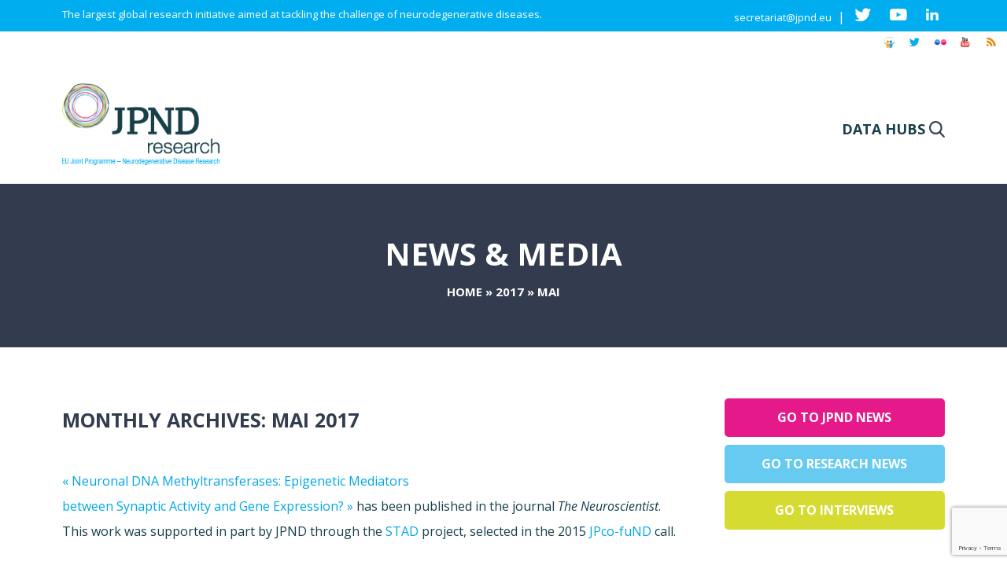

--- FILE ---
content_type: text/html; charset=utf-8
request_url: https://www.google.com/recaptcha/api2/anchor?ar=1&k=6LfnpwkfAAAAACN4Tygh4HjJDUEbzb7akKn784FD&co=aHR0cHM6Ly9uZXVyb2RlZ2VuZXJhdGlvbnJlc2VhcmNoLmV1OjQ0Mw..&hl=en&v=PoyoqOPhxBO7pBk68S4YbpHZ&size=invisible&anchor-ms=20000&execute-ms=30000&cb=ai1zoynd7l51
body_size: 48753
content:
<!DOCTYPE HTML><html dir="ltr" lang="en"><head><meta http-equiv="Content-Type" content="text/html; charset=UTF-8">
<meta http-equiv="X-UA-Compatible" content="IE=edge">
<title>reCAPTCHA</title>
<style type="text/css">
/* cyrillic-ext */
@font-face {
  font-family: 'Roboto';
  font-style: normal;
  font-weight: 400;
  font-stretch: 100%;
  src: url(//fonts.gstatic.com/s/roboto/v48/KFO7CnqEu92Fr1ME7kSn66aGLdTylUAMa3GUBHMdazTgWw.woff2) format('woff2');
  unicode-range: U+0460-052F, U+1C80-1C8A, U+20B4, U+2DE0-2DFF, U+A640-A69F, U+FE2E-FE2F;
}
/* cyrillic */
@font-face {
  font-family: 'Roboto';
  font-style: normal;
  font-weight: 400;
  font-stretch: 100%;
  src: url(//fonts.gstatic.com/s/roboto/v48/KFO7CnqEu92Fr1ME7kSn66aGLdTylUAMa3iUBHMdazTgWw.woff2) format('woff2');
  unicode-range: U+0301, U+0400-045F, U+0490-0491, U+04B0-04B1, U+2116;
}
/* greek-ext */
@font-face {
  font-family: 'Roboto';
  font-style: normal;
  font-weight: 400;
  font-stretch: 100%;
  src: url(//fonts.gstatic.com/s/roboto/v48/KFO7CnqEu92Fr1ME7kSn66aGLdTylUAMa3CUBHMdazTgWw.woff2) format('woff2');
  unicode-range: U+1F00-1FFF;
}
/* greek */
@font-face {
  font-family: 'Roboto';
  font-style: normal;
  font-weight: 400;
  font-stretch: 100%;
  src: url(//fonts.gstatic.com/s/roboto/v48/KFO7CnqEu92Fr1ME7kSn66aGLdTylUAMa3-UBHMdazTgWw.woff2) format('woff2');
  unicode-range: U+0370-0377, U+037A-037F, U+0384-038A, U+038C, U+038E-03A1, U+03A3-03FF;
}
/* math */
@font-face {
  font-family: 'Roboto';
  font-style: normal;
  font-weight: 400;
  font-stretch: 100%;
  src: url(//fonts.gstatic.com/s/roboto/v48/KFO7CnqEu92Fr1ME7kSn66aGLdTylUAMawCUBHMdazTgWw.woff2) format('woff2');
  unicode-range: U+0302-0303, U+0305, U+0307-0308, U+0310, U+0312, U+0315, U+031A, U+0326-0327, U+032C, U+032F-0330, U+0332-0333, U+0338, U+033A, U+0346, U+034D, U+0391-03A1, U+03A3-03A9, U+03B1-03C9, U+03D1, U+03D5-03D6, U+03F0-03F1, U+03F4-03F5, U+2016-2017, U+2034-2038, U+203C, U+2040, U+2043, U+2047, U+2050, U+2057, U+205F, U+2070-2071, U+2074-208E, U+2090-209C, U+20D0-20DC, U+20E1, U+20E5-20EF, U+2100-2112, U+2114-2115, U+2117-2121, U+2123-214F, U+2190, U+2192, U+2194-21AE, U+21B0-21E5, U+21F1-21F2, U+21F4-2211, U+2213-2214, U+2216-22FF, U+2308-230B, U+2310, U+2319, U+231C-2321, U+2336-237A, U+237C, U+2395, U+239B-23B7, U+23D0, U+23DC-23E1, U+2474-2475, U+25AF, U+25B3, U+25B7, U+25BD, U+25C1, U+25CA, U+25CC, U+25FB, U+266D-266F, U+27C0-27FF, U+2900-2AFF, U+2B0E-2B11, U+2B30-2B4C, U+2BFE, U+3030, U+FF5B, U+FF5D, U+1D400-1D7FF, U+1EE00-1EEFF;
}
/* symbols */
@font-face {
  font-family: 'Roboto';
  font-style: normal;
  font-weight: 400;
  font-stretch: 100%;
  src: url(//fonts.gstatic.com/s/roboto/v48/KFO7CnqEu92Fr1ME7kSn66aGLdTylUAMaxKUBHMdazTgWw.woff2) format('woff2');
  unicode-range: U+0001-000C, U+000E-001F, U+007F-009F, U+20DD-20E0, U+20E2-20E4, U+2150-218F, U+2190, U+2192, U+2194-2199, U+21AF, U+21E6-21F0, U+21F3, U+2218-2219, U+2299, U+22C4-22C6, U+2300-243F, U+2440-244A, U+2460-24FF, U+25A0-27BF, U+2800-28FF, U+2921-2922, U+2981, U+29BF, U+29EB, U+2B00-2BFF, U+4DC0-4DFF, U+FFF9-FFFB, U+10140-1018E, U+10190-1019C, U+101A0, U+101D0-101FD, U+102E0-102FB, U+10E60-10E7E, U+1D2C0-1D2D3, U+1D2E0-1D37F, U+1F000-1F0FF, U+1F100-1F1AD, U+1F1E6-1F1FF, U+1F30D-1F30F, U+1F315, U+1F31C, U+1F31E, U+1F320-1F32C, U+1F336, U+1F378, U+1F37D, U+1F382, U+1F393-1F39F, U+1F3A7-1F3A8, U+1F3AC-1F3AF, U+1F3C2, U+1F3C4-1F3C6, U+1F3CA-1F3CE, U+1F3D4-1F3E0, U+1F3ED, U+1F3F1-1F3F3, U+1F3F5-1F3F7, U+1F408, U+1F415, U+1F41F, U+1F426, U+1F43F, U+1F441-1F442, U+1F444, U+1F446-1F449, U+1F44C-1F44E, U+1F453, U+1F46A, U+1F47D, U+1F4A3, U+1F4B0, U+1F4B3, U+1F4B9, U+1F4BB, U+1F4BF, U+1F4C8-1F4CB, U+1F4D6, U+1F4DA, U+1F4DF, U+1F4E3-1F4E6, U+1F4EA-1F4ED, U+1F4F7, U+1F4F9-1F4FB, U+1F4FD-1F4FE, U+1F503, U+1F507-1F50B, U+1F50D, U+1F512-1F513, U+1F53E-1F54A, U+1F54F-1F5FA, U+1F610, U+1F650-1F67F, U+1F687, U+1F68D, U+1F691, U+1F694, U+1F698, U+1F6AD, U+1F6B2, U+1F6B9-1F6BA, U+1F6BC, U+1F6C6-1F6CF, U+1F6D3-1F6D7, U+1F6E0-1F6EA, U+1F6F0-1F6F3, U+1F6F7-1F6FC, U+1F700-1F7FF, U+1F800-1F80B, U+1F810-1F847, U+1F850-1F859, U+1F860-1F887, U+1F890-1F8AD, U+1F8B0-1F8BB, U+1F8C0-1F8C1, U+1F900-1F90B, U+1F93B, U+1F946, U+1F984, U+1F996, U+1F9E9, U+1FA00-1FA6F, U+1FA70-1FA7C, U+1FA80-1FA89, U+1FA8F-1FAC6, U+1FACE-1FADC, U+1FADF-1FAE9, U+1FAF0-1FAF8, U+1FB00-1FBFF;
}
/* vietnamese */
@font-face {
  font-family: 'Roboto';
  font-style: normal;
  font-weight: 400;
  font-stretch: 100%;
  src: url(//fonts.gstatic.com/s/roboto/v48/KFO7CnqEu92Fr1ME7kSn66aGLdTylUAMa3OUBHMdazTgWw.woff2) format('woff2');
  unicode-range: U+0102-0103, U+0110-0111, U+0128-0129, U+0168-0169, U+01A0-01A1, U+01AF-01B0, U+0300-0301, U+0303-0304, U+0308-0309, U+0323, U+0329, U+1EA0-1EF9, U+20AB;
}
/* latin-ext */
@font-face {
  font-family: 'Roboto';
  font-style: normal;
  font-weight: 400;
  font-stretch: 100%;
  src: url(//fonts.gstatic.com/s/roboto/v48/KFO7CnqEu92Fr1ME7kSn66aGLdTylUAMa3KUBHMdazTgWw.woff2) format('woff2');
  unicode-range: U+0100-02BA, U+02BD-02C5, U+02C7-02CC, U+02CE-02D7, U+02DD-02FF, U+0304, U+0308, U+0329, U+1D00-1DBF, U+1E00-1E9F, U+1EF2-1EFF, U+2020, U+20A0-20AB, U+20AD-20C0, U+2113, U+2C60-2C7F, U+A720-A7FF;
}
/* latin */
@font-face {
  font-family: 'Roboto';
  font-style: normal;
  font-weight: 400;
  font-stretch: 100%;
  src: url(//fonts.gstatic.com/s/roboto/v48/KFO7CnqEu92Fr1ME7kSn66aGLdTylUAMa3yUBHMdazQ.woff2) format('woff2');
  unicode-range: U+0000-00FF, U+0131, U+0152-0153, U+02BB-02BC, U+02C6, U+02DA, U+02DC, U+0304, U+0308, U+0329, U+2000-206F, U+20AC, U+2122, U+2191, U+2193, U+2212, U+2215, U+FEFF, U+FFFD;
}
/* cyrillic-ext */
@font-face {
  font-family: 'Roboto';
  font-style: normal;
  font-weight: 500;
  font-stretch: 100%;
  src: url(//fonts.gstatic.com/s/roboto/v48/KFO7CnqEu92Fr1ME7kSn66aGLdTylUAMa3GUBHMdazTgWw.woff2) format('woff2');
  unicode-range: U+0460-052F, U+1C80-1C8A, U+20B4, U+2DE0-2DFF, U+A640-A69F, U+FE2E-FE2F;
}
/* cyrillic */
@font-face {
  font-family: 'Roboto';
  font-style: normal;
  font-weight: 500;
  font-stretch: 100%;
  src: url(//fonts.gstatic.com/s/roboto/v48/KFO7CnqEu92Fr1ME7kSn66aGLdTylUAMa3iUBHMdazTgWw.woff2) format('woff2');
  unicode-range: U+0301, U+0400-045F, U+0490-0491, U+04B0-04B1, U+2116;
}
/* greek-ext */
@font-face {
  font-family: 'Roboto';
  font-style: normal;
  font-weight: 500;
  font-stretch: 100%;
  src: url(//fonts.gstatic.com/s/roboto/v48/KFO7CnqEu92Fr1ME7kSn66aGLdTylUAMa3CUBHMdazTgWw.woff2) format('woff2');
  unicode-range: U+1F00-1FFF;
}
/* greek */
@font-face {
  font-family: 'Roboto';
  font-style: normal;
  font-weight: 500;
  font-stretch: 100%;
  src: url(//fonts.gstatic.com/s/roboto/v48/KFO7CnqEu92Fr1ME7kSn66aGLdTylUAMa3-UBHMdazTgWw.woff2) format('woff2');
  unicode-range: U+0370-0377, U+037A-037F, U+0384-038A, U+038C, U+038E-03A1, U+03A3-03FF;
}
/* math */
@font-face {
  font-family: 'Roboto';
  font-style: normal;
  font-weight: 500;
  font-stretch: 100%;
  src: url(//fonts.gstatic.com/s/roboto/v48/KFO7CnqEu92Fr1ME7kSn66aGLdTylUAMawCUBHMdazTgWw.woff2) format('woff2');
  unicode-range: U+0302-0303, U+0305, U+0307-0308, U+0310, U+0312, U+0315, U+031A, U+0326-0327, U+032C, U+032F-0330, U+0332-0333, U+0338, U+033A, U+0346, U+034D, U+0391-03A1, U+03A3-03A9, U+03B1-03C9, U+03D1, U+03D5-03D6, U+03F0-03F1, U+03F4-03F5, U+2016-2017, U+2034-2038, U+203C, U+2040, U+2043, U+2047, U+2050, U+2057, U+205F, U+2070-2071, U+2074-208E, U+2090-209C, U+20D0-20DC, U+20E1, U+20E5-20EF, U+2100-2112, U+2114-2115, U+2117-2121, U+2123-214F, U+2190, U+2192, U+2194-21AE, U+21B0-21E5, U+21F1-21F2, U+21F4-2211, U+2213-2214, U+2216-22FF, U+2308-230B, U+2310, U+2319, U+231C-2321, U+2336-237A, U+237C, U+2395, U+239B-23B7, U+23D0, U+23DC-23E1, U+2474-2475, U+25AF, U+25B3, U+25B7, U+25BD, U+25C1, U+25CA, U+25CC, U+25FB, U+266D-266F, U+27C0-27FF, U+2900-2AFF, U+2B0E-2B11, U+2B30-2B4C, U+2BFE, U+3030, U+FF5B, U+FF5D, U+1D400-1D7FF, U+1EE00-1EEFF;
}
/* symbols */
@font-face {
  font-family: 'Roboto';
  font-style: normal;
  font-weight: 500;
  font-stretch: 100%;
  src: url(//fonts.gstatic.com/s/roboto/v48/KFO7CnqEu92Fr1ME7kSn66aGLdTylUAMaxKUBHMdazTgWw.woff2) format('woff2');
  unicode-range: U+0001-000C, U+000E-001F, U+007F-009F, U+20DD-20E0, U+20E2-20E4, U+2150-218F, U+2190, U+2192, U+2194-2199, U+21AF, U+21E6-21F0, U+21F3, U+2218-2219, U+2299, U+22C4-22C6, U+2300-243F, U+2440-244A, U+2460-24FF, U+25A0-27BF, U+2800-28FF, U+2921-2922, U+2981, U+29BF, U+29EB, U+2B00-2BFF, U+4DC0-4DFF, U+FFF9-FFFB, U+10140-1018E, U+10190-1019C, U+101A0, U+101D0-101FD, U+102E0-102FB, U+10E60-10E7E, U+1D2C0-1D2D3, U+1D2E0-1D37F, U+1F000-1F0FF, U+1F100-1F1AD, U+1F1E6-1F1FF, U+1F30D-1F30F, U+1F315, U+1F31C, U+1F31E, U+1F320-1F32C, U+1F336, U+1F378, U+1F37D, U+1F382, U+1F393-1F39F, U+1F3A7-1F3A8, U+1F3AC-1F3AF, U+1F3C2, U+1F3C4-1F3C6, U+1F3CA-1F3CE, U+1F3D4-1F3E0, U+1F3ED, U+1F3F1-1F3F3, U+1F3F5-1F3F7, U+1F408, U+1F415, U+1F41F, U+1F426, U+1F43F, U+1F441-1F442, U+1F444, U+1F446-1F449, U+1F44C-1F44E, U+1F453, U+1F46A, U+1F47D, U+1F4A3, U+1F4B0, U+1F4B3, U+1F4B9, U+1F4BB, U+1F4BF, U+1F4C8-1F4CB, U+1F4D6, U+1F4DA, U+1F4DF, U+1F4E3-1F4E6, U+1F4EA-1F4ED, U+1F4F7, U+1F4F9-1F4FB, U+1F4FD-1F4FE, U+1F503, U+1F507-1F50B, U+1F50D, U+1F512-1F513, U+1F53E-1F54A, U+1F54F-1F5FA, U+1F610, U+1F650-1F67F, U+1F687, U+1F68D, U+1F691, U+1F694, U+1F698, U+1F6AD, U+1F6B2, U+1F6B9-1F6BA, U+1F6BC, U+1F6C6-1F6CF, U+1F6D3-1F6D7, U+1F6E0-1F6EA, U+1F6F0-1F6F3, U+1F6F7-1F6FC, U+1F700-1F7FF, U+1F800-1F80B, U+1F810-1F847, U+1F850-1F859, U+1F860-1F887, U+1F890-1F8AD, U+1F8B0-1F8BB, U+1F8C0-1F8C1, U+1F900-1F90B, U+1F93B, U+1F946, U+1F984, U+1F996, U+1F9E9, U+1FA00-1FA6F, U+1FA70-1FA7C, U+1FA80-1FA89, U+1FA8F-1FAC6, U+1FACE-1FADC, U+1FADF-1FAE9, U+1FAF0-1FAF8, U+1FB00-1FBFF;
}
/* vietnamese */
@font-face {
  font-family: 'Roboto';
  font-style: normal;
  font-weight: 500;
  font-stretch: 100%;
  src: url(//fonts.gstatic.com/s/roboto/v48/KFO7CnqEu92Fr1ME7kSn66aGLdTylUAMa3OUBHMdazTgWw.woff2) format('woff2');
  unicode-range: U+0102-0103, U+0110-0111, U+0128-0129, U+0168-0169, U+01A0-01A1, U+01AF-01B0, U+0300-0301, U+0303-0304, U+0308-0309, U+0323, U+0329, U+1EA0-1EF9, U+20AB;
}
/* latin-ext */
@font-face {
  font-family: 'Roboto';
  font-style: normal;
  font-weight: 500;
  font-stretch: 100%;
  src: url(//fonts.gstatic.com/s/roboto/v48/KFO7CnqEu92Fr1ME7kSn66aGLdTylUAMa3KUBHMdazTgWw.woff2) format('woff2');
  unicode-range: U+0100-02BA, U+02BD-02C5, U+02C7-02CC, U+02CE-02D7, U+02DD-02FF, U+0304, U+0308, U+0329, U+1D00-1DBF, U+1E00-1E9F, U+1EF2-1EFF, U+2020, U+20A0-20AB, U+20AD-20C0, U+2113, U+2C60-2C7F, U+A720-A7FF;
}
/* latin */
@font-face {
  font-family: 'Roboto';
  font-style: normal;
  font-weight: 500;
  font-stretch: 100%;
  src: url(//fonts.gstatic.com/s/roboto/v48/KFO7CnqEu92Fr1ME7kSn66aGLdTylUAMa3yUBHMdazQ.woff2) format('woff2');
  unicode-range: U+0000-00FF, U+0131, U+0152-0153, U+02BB-02BC, U+02C6, U+02DA, U+02DC, U+0304, U+0308, U+0329, U+2000-206F, U+20AC, U+2122, U+2191, U+2193, U+2212, U+2215, U+FEFF, U+FFFD;
}
/* cyrillic-ext */
@font-face {
  font-family: 'Roboto';
  font-style: normal;
  font-weight: 900;
  font-stretch: 100%;
  src: url(//fonts.gstatic.com/s/roboto/v48/KFO7CnqEu92Fr1ME7kSn66aGLdTylUAMa3GUBHMdazTgWw.woff2) format('woff2');
  unicode-range: U+0460-052F, U+1C80-1C8A, U+20B4, U+2DE0-2DFF, U+A640-A69F, U+FE2E-FE2F;
}
/* cyrillic */
@font-face {
  font-family: 'Roboto';
  font-style: normal;
  font-weight: 900;
  font-stretch: 100%;
  src: url(//fonts.gstatic.com/s/roboto/v48/KFO7CnqEu92Fr1ME7kSn66aGLdTylUAMa3iUBHMdazTgWw.woff2) format('woff2');
  unicode-range: U+0301, U+0400-045F, U+0490-0491, U+04B0-04B1, U+2116;
}
/* greek-ext */
@font-face {
  font-family: 'Roboto';
  font-style: normal;
  font-weight: 900;
  font-stretch: 100%;
  src: url(//fonts.gstatic.com/s/roboto/v48/KFO7CnqEu92Fr1ME7kSn66aGLdTylUAMa3CUBHMdazTgWw.woff2) format('woff2');
  unicode-range: U+1F00-1FFF;
}
/* greek */
@font-face {
  font-family: 'Roboto';
  font-style: normal;
  font-weight: 900;
  font-stretch: 100%;
  src: url(//fonts.gstatic.com/s/roboto/v48/KFO7CnqEu92Fr1ME7kSn66aGLdTylUAMa3-UBHMdazTgWw.woff2) format('woff2');
  unicode-range: U+0370-0377, U+037A-037F, U+0384-038A, U+038C, U+038E-03A1, U+03A3-03FF;
}
/* math */
@font-face {
  font-family: 'Roboto';
  font-style: normal;
  font-weight: 900;
  font-stretch: 100%;
  src: url(//fonts.gstatic.com/s/roboto/v48/KFO7CnqEu92Fr1ME7kSn66aGLdTylUAMawCUBHMdazTgWw.woff2) format('woff2');
  unicode-range: U+0302-0303, U+0305, U+0307-0308, U+0310, U+0312, U+0315, U+031A, U+0326-0327, U+032C, U+032F-0330, U+0332-0333, U+0338, U+033A, U+0346, U+034D, U+0391-03A1, U+03A3-03A9, U+03B1-03C9, U+03D1, U+03D5-03D6, U+03F0-03F1, U+03F4-03F5, U+2016-2017, U+2034-2038, U+203C, U+2040, U+2043, U+2047, U+2050, U+2057, U+205F, U+2070-2071, U+2074-208E, U+2090-209C, U+20D0-20DC, U+20E1, U+20E5-20EF, U+2100-2112, U+2114-2115, U+2117-2121, U+2123-214F, U+2190, U+2192, U+2194-21AE, U+21B0-21E5, U+21F1-21F2, U+21F4-2211, U+2213-2214, U+2216-22FF, U+2308-230B, U+2310, U+2319, U+231C-2321, U+2336-237A, U+237C, U+2395, U+239B-23B7, U+23D0, U+23DC-23E1, U+2474-2475, U+25AF, U+25B3, U+25B7, U+25BD, U+25C1, U+25CA, U+25CC, U+25FB, U+266D-266F, U+27C0-27FF, U+2900-2AFF, U+2B0E-2B11, U+2B30-2B4C, U+2BFE, U+3030, U+FF5B, U+FF5D, U+1D400-1D7FF, U+1EE00-1EEFF;
}
/* symbols */
@font-face {
  font-family: 'Roboto';
  font-style: normal;
  font-weight: 900;
  font-stretch: 100%;
  src: url(//fonts.gstatic.com/s/roboto/v48/KFO7CnqEu92Fr1ME7kSn66aGLdTylUAMaxKUBHMdazTgWw.woff2) format('woff2');
  unicode-range: U+0001-000C, U+000E-001F, U+007F-009F, U+20DD-20E0, U+20E2-20E4, U+2150-218F, U+2190, U+2192, U+2194-2199, U+21AF, U+21E6-21F0, U+21F3, U+2218-2219, U+2299, U+22C4-22C6, U+2300-243F, U+2440-244A, U+2460-24FF, U+25A0-27BF, U+2800-28FF, U+2921-2922, U+2981, U+29BF, U+29EB, U+2B00-2BFF, U+4DC0-4DFF, U+FFF9-FFFB, U+10140-1018E, U+10190-1019C, U+101A0, U+101D0-101FD, U+102E0-102FB, U+10E60-10E7E, U+1D2C0-1D2D3, U+1D2E0-1D37F, U+1F000-1F0FF, U+1F100-1F1AD, U+1F1E6-1F1FF, U+1F30D-1F30F, U+1F315, U+1F31C, U+1F31E, U+1F320-1F32C, U+1F336, U+1F378, U+1F37D, U+1F382, U+1F393-1F39F, U+1F3A7-1F3A8, U+1F3AC-1F3AF, U+1F3C2, U+1F3C4-1F3C6, U+1F3CA-1F3CE, U+1F3D4-1F3E0, U+1F3ED, U+1F3F1-1F3F3, U+1F3F5-1F3F7, U+1F408, U+1F415, U+1F41F, U+1F426, U+1F43F, U+1F441-1F442, U+1F444, U+1F446-1F449, U+1F44C-1F44E, U+1F453, U+1F46A, U+1F47D, U+1F4A3, U+1F4B0, U+1F4B3, U+1F4B9, U+1F4BB, U+1F4BF, U+1F4C8-1F4CB, U+1F4D6, U+1F4DA, U+1F4DF, U+1F4E3-1F4E6, U+1F4EA-1F4ED, U+1F4F7, U+1F4F9-1F4FB, U+1F4FD-1F4FE, U+1F503, U+1F507-1F50B, U+1F50D, U+1F512-1F513, U+1F53E-1F54A, U+1F54F-1F5FA, U+1F610, U+1F650-1F67F, U+1F687, U+1F68D, U+1F691, U+1F694, U+1F698, U+1F6AD, U+1F6B2, U+1F6B9-1F6BA, U+1F6BC, U+1F6C6-1F6CF, U+1F6D3-1F6D7, U+1F6E0-1F6EA, U+1F6F0-1F6F3, U+1F6F7-1F6FC, U+1F700-1F7FF, U+1F800-1F80B, U+1F810-1F847, U+1F850-1F859, U+1F860-1F887, U+1F890-1F8AD, U+1F8B0-1F8BB, U+1F8C0-1F8C1, U+1F900-1F90B, U+1F93B, U+1F946, U+1F984, U+1F996, U+1F9E9, U+1FA00-1FA6F, U+1FA70-1FA7C, U+1FA80-1FA89, U+1FA8F-1FAC6, U+1FACE-1FADC, U+1FADF-1FAE9, U+1FAF0-1FAF8, U+1FB00-1FBFF;
}
/* vietnamese */
@font-face {
  font-family: 'Roboto';
  font-style: normal;
  font-weight: 900;
  font-stretch: 100%;
  src: url(//fonts.gstatic.com/s/roboto/v48/KFO7CnqEu92Fr1ME7kSn66aGLdTylUAMa3OUBHMdazTgWw.woff2) format('woff2');
  unicode-range: U+0102-0103, U+0110-0111, U+0128-0129, U+0168-0169, U+01A0-01A1, U+01AF-01B0, U+0300-0301, U+0303-0304, U+0308-0309, U+0323, U+0329, U+1EA0-1EF9, U+20AB;
}
/* latin-ext */
@font-face {
  font-family: 'Roboto';
  font-style: normal;
  font-weight: 900;
  font-stretch: 100%;
  src: url(//fonts.gstatic.com/s/roboto/v48/KFO7CnqEu92Fr1ME7kSn66aGLdTylUAMa3KUBHMdazTgWw.woff2) format('woff2');
  unicode-range: U+0100-02BA, U+02BD-02C5, U+02C7-02CC, U+02CE-02D7, U+02DD-02FF, U+0304, U+0308, U+0329, U+1D00-1DBF, U+1E00-1E9F, U+1EF2-1EFF, U+2020, U+20A0-20AB, U+20AD-20C0, U+2113, U+2C60-2C7F, U+A720-A7FF;
}
/* latin */
@font-face {
  font-family: 'Roboto';
  font-style: normal;
  font-weight: 900;
  font-stretch: 100%;
  src: url(//fonts.gstatic.com/s/roboto/v48/KFO7CnqEu92Fr1ME7kSn66aGLdTylUAMa3yUBHMdazQ.woff2) format('woff2');
  unicode-range: U+0000-00FF, U+0131, U+0152-0153, U+02BB-02BC, U+02C6, U+02DA, U+02DC, U+0304, U+0308, U+0329, U+2000-206F, U+20AC, U+2122, U+2191, U+2193, U+2212, U+2215, U+FEFF, U+FFFD;
}

</style>
<link rel="stylesheet" type="text/css" href="https://www.gstatic.com/recaptcha/releases/PoyoqOPhxBO7pBk68S4YbpHZ/styles__ltr.css">
<script nonce="kIkZLggwt-BBvqA0t0XJEw" type="text/javascript">window['__recaptcha_api'] = 'https://www.google.com/recaptcha/api2/';</script>
<script type="text/javascript" src="https://www.gstatic.com/recaptcha/releases/PoyoqOPhxBO7pBk68S4YbpHZ/recaptcha__en.js" nonce="kIkZLggwt-BBvqA0t0XJEw">
      
    </script></head>
<body><div id="rc-anchor-alert" class="rc-anchor-alert"></div>
<input type="hidden" id="recaptcha-token" value="[base64]">
<script type="text/javascript" nonce="kIkZLggwt-BBvqA0t0XJEw">
      recaptcha.anchor.Main.init("[\x22ainput\x22,[\x22bgdata\x22,\x22\x22,\[base64]/[base64]/[base64]/bmV3IHJbeF0oY1swXSk6RT09Mj9uZXcgclt4XShjWzBdLGNbMV0pOkU9PTM/bmV3IHJbeF0oY1swXSxjWzFdLGNbMl0pOkU9PTQ/[base64]/[base64]/[base64]/[base64]/[base64]/[base64]/[base64]/[base64]\x22,\[base64]\\u003d\x22,\x22w6M1VkzCucKawrTClcOtwrgZJsO7w7bDqXkdwpXDpsOmwpPDsEgaB8KMwooCLQVJBcO6w6vDjsKGwpJ6ViJIw4sFw4XCphHCnRFDRcOzw6PCsCLCjsKbQsOOfcO9wqhcwq5vEQUew5DCo2vCrMOQFcOFw7Vww5dZCcOCwoZUwqTDmhV2LhYybnZIw4B/YsK+w7NBw6nDrsOHw6oJw5TDh07ClsKOwrrDiyTDmBstw6skFkHDsUx8w5PDtkPCuTvCqMOPwqfCl8KMAMK/wphVwpYQd2V7ZnNaw4Fkw6PDilfDg8OxwpbCsMKeworDiMKVTm1CGwwaNUhHOX3DlMKFwpcRw412FMKna8Oyw6PCr8OwPcOXwq/CgUYkBcOING/CkVAAw5LDuwjCi2ctQsO9w5sSw7/Ck3d9Oy/[base64]/wrjDn8O7wqJqwrpMQEx+OMO6wqkBGcOHRRPCi8KNSlLDmBAZRGhTO0zCsMKGwqA/BSrCl8KSc2DDgB/CkMK0w6dlIsOZwqDCg8KDYsO5BVXDsMKCwoMEwo/Ch8KNw5rDqnbCgl4Rw60Vwo4Aw4vCm8KRwpzDv8OZRsKYGsOsw7t2wpDDrsKmwohqw7zCrBZQIsKXLcO+dVnCisKCD3LCrcOAw5ckw5lpw5M4GMOddMKew5oUw4vCgUrDlMK3wpvCr8OBCzgmw6YQUsKlTsKPUMK/UMO6fy/CqQMVwojDuMOZwrzCglh4R8KCU1g7Z8Oxw75zwq9SK07DrDBDw6p5w53CisKew48YE8OAwofCs8OvJEfCv8K/w44fw7hOw4wSPsK0w71iw6dvBDPDpQ7Cu8Kyw7s9w440w7nCn8KvGMK/[base64]/CrMKaPGgfwq7CucKGw6LDmwHCmsOJI8O9RigIFhRwcsOKwo7DpntwewTDusO0wpDDhMKxZcKbw5d2QTnCmsO4ZwM0wrzCqcOLw4tDw4kpw5zCsMO+Z2krQcO9MMOVw7/Ck8O7ecOPw6oONcKuwrDDpj4GecK2UcOFKMOWDcKRCQTDocOvVFk/G0Vjwr9kMTN8f8KzwqJPXDgew78qw47CjTnDgnN7wr5iVBrCjsKCwotuFsKrw4gZwobDmmXCiyxSCHHCs8KeC8OXCmzDmHPDkTULw67CkkxDAcKmwrVaDyzDhsO+wq7DksOOw4/CqcOWD8OkOcKwfcOMRsO1wpB7QMKiRQJfwrnDhSzDrMK/fcO+w54DUsKkbMOmw7R/w50Yw5/DksORaQ3CuQ7Cpyg+wpzCinnCm8OXUMOtwqg/YsKGNyhBw5c+ZsOcLhUweGpowpnCisKmw4nDs0cvZcOAwrRTE2LDizIrQsOPXMKDwrtRwrttw69xwrzDsMORM8OBZ8KJwrjCtGzDvkIWwoXDvcKQD8OKY8O4VsK5U8OTKcKgb8OUDwRwYMOPCCtwTXYRwrRiHsKGw6TDosOdw4HCllLDsm/Dq8OhfMObP3lmw5QIKzEpI8Kiw7BWG8OYw7/DrsOkLH58a8OUwrXDoERpw5vDgzfCmyl5w582C3htwpzDtzZJQH7Drhdxw6HDtiLCiVxQw6pSLcOHwpjDlB7DicKJw6sIwq3CsmlIwo5pRsOVZMKFZMKgW3/DqidBBXYYHcOUKHEywrHCtFHDlMK3w77Ck8KYWj0Aw4wWw49EJVktw4XCnRTCsMK5bwzCqBPDkHXCiMKMQE4/EysEwpHCr8KoEcK7wpvDjcKyM8KYIMKZAQLDrMO+InvDoMOWFVwyw7gdbXMvwrFEw5MdLsKsw48Ww7nCmsOIwoRlHlTCiFljC1LDs1vDvcKCwpbDnMOUNsK6wrXDrk57w5xLZcOYw4lqWlrCtsKGBsKjwrk9wrBrVW4xD8O5w4DDhsOKTMK/OMO5w4HCrRYGwqjCvsKmGcKVKBrDuVYPwpHDvcOgw7fDncK4w7xKNMOXw7pGFsKeH3YMwoHDhA8WbnMMGhfDq2TDsjpqVgTCnMORw5FTWsK0DTVPw6JKUsOMwr5Qw6PCqhUeQ8OxwpFRQsKbwo8hfU9Sw6owwro6wpjDm8KCw4/DvUxSw6Epw7HDrAYeZsOTwq9RUsKZLWDCgBzDlhgYQsKJa2zCuydOJcKbD8Kvw6nCqRLDjm0nwpQuwq99w4ZGw7vDisOSw4/DlcKbYjHDpAwDdV17LDcGwpZswqchwrtJw71GKDjCmg/CmcKHwqUTw49tw6HCpWgmwpnCk3LDjcK8w5TCnn/DgyvChMOoNxxjAsOnw5pdwrbCk8ODwr0YwpBDw6YebcOUwrPDmMKuGVbCn8OBwosZw7zCky4Mw7zDucKqAnEZZz/ChRFuPcO5e2zDmMKOworCowPCrsO+w7XCvcKAwrcDaMKnScKWLcOWwozDgm5QwqxGwpXCoU8tMsKvTcKxUB3Ckns1FMK1wqXCn8O1PmkkLEbCjG/Du2LDg0YDKsK4ZMOYXi3CikzDuy3Dp3vDk8O2X8OGwrHCm8OfwqtuehLCicOBEMOZwqTCkcKRBMKNZShnZm3Dl8OdQcOqGHQSw6thw5PDlS0ow6HDjMKtw7ccw6QtWFAKBw5owr1ww5PCiUI2ZcKdw6/[base64]/Du8KCf8OFw6F9W29uwpbCp8OaB8KZVTtNPMOkw7bDgjDCsnwDwpTDo8OTwq/CssOtw6DCiMKHw7l9w6zClcKZfsK6wqvCuVROwrh1DlHCqsOIwq7DncKmHcKdekzDi8KnV1/[base64]/woDCr2BwS8KHEFknwrNMw7s7wqnCuiAxdMKBw4Bgwr3CncObw4fCkmkHDXTDocK6wrEhw6PCqXB+VMOQLsKDw4d/w64abSzDmMOnwo7DgzhBw5PCvkIuw7fDpwknw6LDrVtWwpNLaDLCvkTDqsKBw5HCncKgwq4Tw7vCjcKeTXnDu8KOeMKfwrN6wpcNw4nCjAcuwpEcwqLDnwVgw43Cr8ObwopGHSDDkGAcw4jCgk/[base64]/Dh8K6w4jDtFcYdyd7w5dmSQjDtsK0w7AZw7EHw6kcwqrDjcKlcCEiw5Mtw7bCrEPDm8OcK8OxC8O7wrzDpsKyY0Eewp4QR3YkIMKSw5fCmw/DlcKZwo8zCsKzMwdkw6XDvGPCuQHDrEXDlsO0wq5hSMK5wqXCtMKoEcKxwqlcw67CjkXDkMOdXcKwwrskw4pEeEs+wp/CkMKJQlYcwqM+wpHDumFlw5o0DSUbw5gbw7HDl8OxEkQIZQDDgcOEwr5pecKswo/DnsOnG8K7WsOQCsK4YS/ChsK0w4vDscOGAS8gdnrCuW9jwq3CvDXCs8OgK8O/[base64]/wrMAw5Iaw7HDq8OWw5RHCcOjw4PCvsKnw49xwrLDt8Okw4LDj1TClTwSS0TDhV9Qdxt0GsOqbsOvw50bwrlcw5bDjhQew78fwpHDnijDusOJw6XDrMKrPMOBw556wpJGIE5iP8O/[base64]/DsW7Cr8OFDHbCtcOpwq8DHcOcw5ckwp4kGAgSbcK7A1/[base64]/CmwFNdGzCtEMEwo3DmA5yecKyNcKqZEDDo2rCpUEeZsOXEMO4wpPCtGoPw4fCsMK2w4lXIQ/DqUBsAxDDvTgWwo7DtlvCukTCsXRSwoYow7PCtSVxY08kaMOxNyoLNMO9wpIWw6Qdw6MEw4E2fi/[base64]/A11tw40Qw6LCksOrwozCiMKbwr/CrcOrw5opw4J4InYwwpwuNMOQw4zDnFN8FjFRfsO6wonDl8O9DkPDsGPDhQ9jRcKMw6zDicKAwp7Cr1howpnCqMOFK8OIwoECdC/CgsOkKClEw7DDjj3DuiZzwr9PWlNhSDrChEHCtcO/NiHDksOKwpcOYsKbwoXDn8O0woHChsKzwr3DljDCkQTCpMOtNl7DtsOgTjHCocKKw7vCpj7Dn8OUAH7ChMKrQMOAwoLCvwrDlTYHw4kFC0LCjMOCV8KCK8O/U8OdWsKhwo8CcnTChizDi8KlG8K0w7DCiArCrGd9w4PCk8KCw4XCssKhHXfCg8O6w6dPGTHDm8OtLnRlF0HDkMKWEQ5PMMK/[base64]/[base64]/[base64]/w5cowpMAVBA0G8OAYsKEwoo1w6kvw4ppeMKIwrN7w6BtQcK2VcKdwogLwoPCkcOGAidANhrCmsOrwoTDicOFw4bDg8KHw6ZgPH/DicOlZ8OtwrHCjjJtUsKCw5VUHWXCnsOEwpXDvhXDhMKoAgvDkj3CqmhyYMOKHyLDqcOaw7YQwrvDgFofV2AjR8O2wp0VX8Kvw78ECQTCkcKFRWPDi8Oqw4t3w5XDu8KNw5oMfmwCw5/Cu2R5w5Y1QXwWwpvDo8KKw4/DtMKIwrUNwoTCvAoPwqfCncK6EsOpw6RCacOcHDHCh3DCscKcw6bCpXVpb8Olw4FSEnMlSmPCm8OCbGzDmsOxwohrw54tXlzDoj4hwp/DmcKVwrnCscKGw6trAH0gDlo4XzrCicO1VFpYwo/ChxPDmTwYwqsew6JmwqvDs8Ktwq8Tw7DDhMKmwq7DmE3DuTXCtB53woVYYUXCpsOGw6nClsK/[base64]/[base64]/w5kCAz7CozpsWcKtwoXCh8KXw73DqMKfw7bCj8OENsOERVPCl8O0wrg4FFlzBcOqP3bCvcKnwqHChcKwU8KTwq/[base64]/[base64]/wpLDqETCpMKLwoPDpsO2IC3DiMKswqbDuHvCpwInw6TDsMKywoUyw5VKwrXCoMKnw6fDgnjDlMKrwqvDul5bw69Mw5Erw4XDtMKiBMK1w4woBMO8TcKuTjfCoMKUwqYrw4TCinnCoBc7fjDCqB8HwrbDlg8nRyrChmrCn8OlQMKNwrM/[base64]/CssKPwoHDhMKWBcK+FlMyL8OFw6PDoF9gS14+w5rDoMOKBcKXAnkkWsOXworDjcOXw5pew67CtMKaJSPCh11/czYlV8OPw60swqPDrkHDs8K1CMOZZ8OiRkp0wplGczlzXn5wwoIQw7rDnMKOCMKGwq7DrHDCjMKYCMOzw4wIw6kmwpMbUGZgfl/DvyxPSsKrwq4MTRHDksOjUGpqw5B9ZMOmHMOgaQYpw4s8ccKAw7LCtMK0Tz3CtcOFBE41w6oAfTsDRcKow7DDpXp1L8KJw5bCocKYwqfCpVHCisO5w7/Dp8OdYMKywrrDsMOCaMKfwrXDrcOdw4EdX8KxwosUw4DDkT93w61ew6MZw5MnZA/DriZVw5BNaMKaTsOpRcKnw5BgHcKuVsKGw4TCrcOjGMKbwq/Cpk0HcCjDtVXDqyfDk8KdwpNwwpEQwrMZF8KpwoBEw7ZNM3zDlsOcwq3DvMK9woLDq8Onw7bDn27CmsO2w7hsw49pw6vDhnbDsAfCinlTYMKjw6U0w57Dsi7Di1TCswUsE27DmG/DvVomwoomYkDCqcOtw7vDmcOXwoBHA8OIEMOsEsO9XMKywos8w64WDsOKwps8wqPDtHAwPMOcGMOIEsKyKjPCicKvOz3Cg8KwwozChUXCvG0CdsOCwrbCpwUycz5xworDscOwwpM6w5cyw67CgRkyw7LCkMOtwo49R3/[base64]/Co8OFS8KQaEB8eRVWQwwrwrPDlzpCDMKzwo3CnifCnQNRw4AFw7FOHFQhw5/CgkDCoG3DncKjw4pbw4kSZMOew7cswqfCpMKuPkzCgsOxT8K+LMK8w67Cu8Ouw43CgiHDvDIOKjTCjiZZJGnCpMKjw7U8wozDncK0wp/DmRUiwolNFBrCuGwowrvCvGTDg2F8wqLDs2rDmR3DmcKcw6MCM8O9O8KHw7fDncK/aGomw4TDrcOUBg0WesO/URDCqhYZw6vDgWJ4Z8KHwo5YF3DDoX1pw5/DsMO3wpcnwp4VwrXCucOcwq9ITWnCgAQkwr5xw4TDrsO3K8K1w4DDtsKuEFZTw60gPMKOKg/[base64]/B8OAcjPCjyvDhH0QwoF7w6DDsFPCmGjClsKzQMKuMi/DgsKkesOPXsKPaQrClsKswqDDrAMIBcOvMsO/[base64]/Dg1QMeD7CqcONPcOYwovCoMKSBcORw4vDhcO/woh8bkEeb0l2ZSE3wp3DscOVwq/CtkQ9RzY1wqXCtAFWeMOOWRlia8OcCW0qEgTCnsOgwqApHnLDpErDhHPCgMO8cMOBw4YfXcOrw6nDsmHCpxfCkSDDpsKOImQ7w5lJwr3Cv3zDuzoEw71tNysvWcK4McOMw7zCqMOiRXfDu8KaWMOTwrUmS8K5w7oJw5/DsUccWcKFZQ5Ma8OUwoohw7HCgD7CjXh2Mz7Ds8KZwpsiwq3Cu0DDj8KMwp9Uw4ZwKinCoAxGwpPCosKtC8Kpw75Bw6JfZMOVUlwPw4jCsi7DvMO5w4QHcmAPeFjCmFvDqTQZw6vCnD/Cg8OJGl/CpsKeSjrCicKrJ2FjwrPDlcOuwqvDr8OaIQ0ETMKMw7tRNFxnwrglecKkdMK/w7oue8KtDSYnRsOaF8KXw5/CpsOaw402SsKpJwvClsOCJR3CpMKwwo7ChFzCiMOIB21fMsOOw7bDunQMwp7DssOBTcO8w7ldFsKcam/Cp8OzwovCjg/[base64]/dMKdwr9Cw4PDvcOaw73CpsK5w7/Dq8OvbG/[base64]/CusK8wobChSYzMsOowpPCl8KLG0dMcVQ1w5Y0PMOSw5/DnEFFw5UmBTNJw5lCw7HDniQKe2pNw5Z4L8O5BMOXw5nDi8KfwqZSw5vCtDbCo8O0wrkSBMKLwohvwroCFgwKw7kqXMOwEDzDvcK6ccOtfMKsfcOnNsOoainCosO+J8O1w7ghY0sowo/CvULDuD/DpMOBMyPDv30Vw7trKcK5woprw55nbcKlE8OLETo1HCElwpMfw6rDlzLDgHBdw4fCuMORYSM7TsOhwpzCtltmw64afsOSw7XChcKUwrTCnWzCoVtlVmkJU8KSLcKwSsOQdMKuwoFew70Tw5YsbMONw6N3IcOIXGpJUcORwrw1w7rCsRQtXQ1jw6NLwo/CgRpXwrvDv8O+RA8iGMK+MWjCrx7CgcK1ScKsD2zDt2PCqsK3WcO3woN4wofCrcK2IBPCucO4DGxzwoFaTmjDq0/ChwPDsAfDrHJ7w5V7w7Nuw4g+w4kWw5nCtsOTCcKxC8Ktw4PChsK+wqlBT8OiKy/CiMKqw6/[base64]/w7VbSQnDnFI0w6QPwqtVw4LCom7Cg8Okcx8QI8KlM3kCIwzDmnRoJ8K8wrs1f8KQdlTCs28jMlDDscOQw6TDu8K/[base64]/ChcKJFHNTwpvDqXYLJRrCjsOuwrkbwrwmTBFLWsKXwpPDlj7CncOZTsOSBcKAJ8O0P3jCvsOYwqjDvAJ/w4TDmcKrwqLDkTwEwrjCp8Kbwpp3wpFWw4HCoxoqKXfDjsONQcOxw7BRw73CnxTCoX9Aw5BIw6zCkAvDnAZBL8OcPX/Ck8KWCgvDolgnIcKdw4/[base64]/DjzDDuMK+w4zChVZGw7xSw6E5UMKMwqXCrxrDnVseYnhswp3CpCPCmAHDgwN7wo3CmzDCi2kaw5sBw5nDjzDCv8KQdcKhwojDvcOWwrEZEAQqwq4yDMOuwrLDv2/DosKMw4wYwqLDnMKvw7DCpjlowqTDpAJ3H8O5Ny58wpzDlcONw7jDlit3JMO4YcO9wodRXMOhG25IwqkqYcONw7xsw4U5w5fCgkQzw5HDlMK6w4zCscOaKQUINMOrGzvDm0HDuglqwpTCvMK3wqjDiiLDqMKHIg/DpsKDwrzCqMOWRgvClnHDiEo9wofCkcK/PMKjRMKYw5sAw4nCn8O1wrEwwqLCq8KBwqDCtwTDk3dUdMORwos+JlDCvsOMw4HCucO0w7HCn3XCvMKCw4PCpAfCuMKuw7/CgcOgwrB8KFgVDcKfw6E/wo5bc8OzIw8eYcKFPWjDpcKCJ8Ksw6LCvCXDuxB8ZXUiwpTDky8ZAVTCqMKDASTDiMOzw5R1OmvCqwrDkcOkw7hCw6PDjcO6XgfDmcOww70Mf8KmwqnDscK1GiU/WFjDtV8uwox+D8K4DsOuwoEywqo9w7jCqsOlMMKpwrxEwrXCl8O5wr4dw4HDkUPDiMOXLXUuwrPCjWcwLcO5RcKWwoPCpsOPw5jDqnXCksOPQlgQw6/DknfDtUnDmnfDv8KhwrYnwqDCgsOqwoV1Ty5BJsO9Vg0rwoDCswNVTBhjYMOIXcOswrvDijcLwrPDnz5Hw67DvsOjwp1rwofClnLCoV3Dq8KwT8KwdsOKw7Qdw6F+wrvCosKkbkZwKiXCh8KhwoNEw4/Cq18Dw7NKbcKDwoTDusORGMK8wpfDlcKHw6dMw4p4HGplwoMxIQ/DjXzDk8OlMH3Dk0bDiz9IPsOvwoDDtGVVwqHCuMKwZXdTw6PDiMOuScKOMBXCil7Cmk8Vw5RgPW3DnMOjw4oWIWPDlT/[base64]/eX/DmcKjw63CrcKHSMOuw5nDocO4XcK5D8KnA8OQw79kb8OELcK5wrLCmcKTw6c7w68Bw7wVw6MSwq/Dk8Ocw5PDkcKnfS0oIS5NclRCwosZwrzDlcOsw6/[base64]/woxWDRlbw4fDt8OtFBIqb8KDHBp6ejQQWMOif8OzA8KtHcK3wpUpw5ZDwpsYwrwbw5B0eR4ZFXw8wpYofFjDlMK/w7FuwqvCvHDDkxfDucOGw6fCqDPCi8O8SMKGw68Nwp/[base64]/CisKKwrTCkBNpO8Kbwol4wrXCqsO4eMKyGmLChCzCuTDDoGIlRcKIUCLCo8KFwoJGwp0BS8K9wqzCoj/Dt8O7OlvDrEgkUsOke8KCAT/CmD3DryPCm3deIcKnwoDDkmFWKEEOTBpzAXJowpMgCkjDoQ/DvcKJw7/Dhz48VAHDhicffUbCjcOhwrUCFcKuCmIMw6EUdjJJwpjDjMOhw7rDuF8owrspRS0ww5lzw5nCrWF1wpUYZsKQwoPCscKRw7k9wqdhFsOpwpDDv8KZZsO3wqrDrV/Dp1PCmcKfw4rCmg4uAVNZw5rDkg3Dl8KmNSfCsBZFw5LDrybCgXImw7Btw4PDh8OYwqkzw5DCkB7DlMODwo8EDiE3wr8OAsKxw77CmTnDtkjCmRXCicOuw6FZwrTDkMKlwrnCijxtfMKWwp/CkcKbw4kdcxvDrsOjw6JLQ8KNwrrCpMOJw6LCsMKxwq/DqDrDvcKnwrR+w5JBw5Q/[base64]/w4fDk3UBVcOYGcKKQWzCtGPDtXvDi3tud37CvSoNw7nDvHHCiGw9ccKRw77DscOlwrnCgB1iRsO2ITIHw4wcw7XDmSPCn8Kvw4Zuw7rClMOyUsOMSsO/bsKHFcO2woAxJMOzEDVjfMKmw4rDvcOfwoHCksODw7jClMOfMX9KGlXCo8O3H0JjVDpheRJcw5HCtMKMHxHCvsOwM27Cv0pLwp0Ww5XCgMKTw4JyF8OJwrwJejrCmcOEw4pREEXDgHRDw5nCkMO3w6/CnDXDi3PDocKywr8hw4A2Shk1w5vCngjCn8K5wqB/w4LCt8OqGsK2wrVRwpFuwrTDqGrDmMOLN0rDl8Oew5bDt8OTX8Krw79Iwp8oVGBkGRR/Q0PDiHF8wox8w6fDj8Knw6HDtsOlMsOmwo0CdsKrecK5w53Crls1PzzChVzDmBLCiMOhworDmcOLwpsgw7svX0fDghbCoAjClgvDmcKbw5NWEsK4woVnZsKPaMOABMOfwoHCmcK/[base64]/Si16TBbDu8KPAgPClzMnw6bDlMKjw57Dj1rDrEvCrMKVw6Z9w6nDrGszAsODwqB/w4HDiBrDgAbCkcOPw7XChhDCtMO4wp3DuWfDjsOnwqnDj8Krwr3DtkQaX8OOw4I9w7PCtMOOeHjCqMOreEHDtUXDvx8sw7DDgkLDvCHDucK8AFjCl8KYw4dxRMK5PzccFyHDsVcKwoJcLxjDnB3Dm8Opw7sJwqFBw75vKMOcwrN8LcKmwqwmUTgew5/DisOMDMO2RhMRwo5qYsK1wr5/Pgk8w7zDhcO9w5AyT33CncOZMsO3wqDCtsKiw5HDkznCrMKYGBnDtErDmFXDtWB/EsKNw4bClCDCjiQBRVXCrRIRw4nCucKOOlk3w4tuwpEuwrPDnMOWw7RYwoEtwqnDq8KuI8OwfMK8PsKrw6XCm8KCwpMHdsOcdmF1w4zCi8KBbFp6JyBfe0ZLwqDCkE8IJx8iYDnDnizDsFDCtDM/w7zDuCkow7XCjD/CjcOkw5IgWzcsJMO7L2vDqcKSwrNuYiLDtCsew6DDkMO+ecK3PnfChTUBwqQ6wrYkd8O6GcO/w43CqcOmwrRXHiZLUF7DuhvDuy3DjsOlw5wHeMKhwp7Dkk47IlvDk0HDnsKDw5LDuSg6w5rCm8OUYsOZLlgWw5PCgHojwoVsU8Kcwp/CrX3DuMKxwpNHFsOqw4fCmCLDoSTDg8KSC3Vhwrs5A3J+asK1wp8OLQbCsMOMwqg4w6/CncKCBwwZwoxGw5jDm8KWbVF4KcKhYxJewoFMwoDDuxd4LsK0w79Lf0l5W3FeFxgUwq8kcMKBL8OfaxTCtcO3XHPDg3nCg8KEYsORNE4AaMO4w5BZbsONby/DqMOzB8Kqw716wrw1O1nDscOlTMKnbHPCt8K7w4wZw4MTw5bCrcOAw711S2BrSsOyw5hELMKqwoY/wrx5wqxdC8KGVlbCtsO+BMKDQcO/OxzChMO7wpvCl8OAbVhdw7zDkgoFOSzCp3zDozMJw4jDuCrCjA01UH7CiRh/wp/[base64]/[base64]/DhzrDm8OmVsKRw4ECaxUpw4oywqs6bcKtw5kEOh1pw7jCn0tMQMODUWvCiBtzwrY5dDLDocKPUcOVw4jCnmYIwovCrcK5XzfDrmh4w74aOsK+VcOJXhRbN8K1w5/DpcOdPht9PxE9wqzDqwDCnXnDkMOVQTQhAsKsH8OXwp5ZD8OPw6zCuzPCjA/[base64]/CgwBEBQfDrDkcw7oxw4PDicOzWShPwovCnFN0w5/CrsOhIsO0csKCeSVww7LDi2XCuHHCh1JDccK1w6hPWS8awqVOfAbCpxQyWsKvwrHCvTFHw4zCkhvDncOewrvDlhfCoMKLMsKVwqjCmBfDtMKJwprCrBnDojh8wo9iwp8UbgjCtcORwrrCp8O2UMO9RQ/CjMO9TwEZw5IoQTPDsyHCkVQdD8K4elfDqXrCk8KrwpXCsMK1XEQawqjDm8KMwoAVw6AIwqbDqknDpcKpwo5BwpZBw78zw4V2YcK6SlPDhsOgw7bDoMONO8KBw47Cv24IV8K8cH/DpyFmQsKBH8Onw71/f3JXwqkGwozCksO4ZkLDscKQHMKkH8Oaw7DCnTd9d8Ktwq08FFDDtzHDuQHCrsKDwrtNWWjCgsKLw6/CrTpAIcOFw4nDjcOGY1PDl8KSwpURFUdDw4kuwrXDr8OWO8Olw6jCv8KMwoA9w7pfw6YIw7DClsK5UMO7b1TDisKAb2IYHnzClidvUgfCq8K1ZMO0wq4vw5t0w45dwpLCsMOXwo5/w6jCqsKOw6Rgw6XDtMO+w5gQKsODA8ObVcOxTmZGAzTCssONHMKqwpbDs8K8w67CiEM1wovCuUA6NEPCkU/[base64]/[base64]/wphIwpd9w7jDhcKbCcKewpFgdyYWDMOcw75fLlFkTBVhwpTDjMOSEsKCJMOGETnChz7CqsOzPsKKMB94w7TDr8KveMO+woZubcKcPDDDqMOBw5PCjV7CuDMHwr/CisOVw6o3YlNwEsKeJSTCoxzCmAcAwp3DlMOZw5HDvQHDv3BRPAJ4aMKJwpMBGsOHw64bwp4OasK/wo/ClcO5w7IGwpLChAhIUzDCmsOow5pXCcKgw7nChcKww7zCgRw6woJ9GxcOak8hw5hcwpZvw6x4NsO1PMOmwqbDiRhAO8OnwpnDl8O1Gm9Kw6XCk1bDs3PDnzTClcK3fSZtO8O0SsONw4pnw4bChDLCoMK/w7rCjsOzw4oXcUhrccOEVAHDjsK4DRh6w4gbwojDtcOCw5rCusOYwr/CmDljwrHCv8K1wpxQwpHDgxtewpHDjcKHw6hIwrs+DMKvHcOsw7PDpmVgZQxZwpPDkMKRwonCt1/[base64]/DmcOhI2HDvyLCoCV0wrrDqcK6PcKIwpU7w71iw5PCs8O5f8OVJVLCv8Kbw5bDiCHCp1rDtMKuw5h9AcOEFkAfSMKsMsKBAMKGKEg4Q8K1wp4wIl3CisKEY8Ojw5AGwrojaG1mw7B9wonCkcKcdMKWw5o4w5/DpMOjwq3Djls4dsKYwq/Cu3PCmMOBw78/wo9qwqzCv8O+w57Cqg5Ow4BmwrtTw47ChDLDrGFYaFtcU8KnwqgKXcOCw73DiyfDjcOgw7JVQMK/[base64]/LcKnwojDqikWwrJpwrrDtMOUG8KiDcOaKEAUwrAMwpLCjsOoT8KKP2h7PMO9EzrDuX3DuGHDtcKNSsOxw6sUE8KLw7vCrkAZwpXCqMOLacK4wojCtAvDi0V4wq46woEewoNkwqsww5lwRMKWQsKfwr/Dj8K+IMK3Gx/DgwUXRcOwwovDlsOwwqMxD8OcQsOKwqzDh8KeaTZ2wprCq3vDpsKbGsOYwoPCiQTCkQIoV8OvHX9zG8KYwqJswr4VwpzCg8OrMTIkw4nChjPDoMK2XT44w5nCoSfDicO/wpLDsnTCqzMRNVXDqgQzKMKxwo3CgTXDmMO/OAjDsB9RC1pEBsKwZz7CmMOFw4k1wp02w5B6PMKIwoPDp8OGwq7DvG/ClmUYf8KyHMOKTnTDlMOve3s2a8O1f2BrHQjDpMO4wp3Dj1vDtcKlw60yw540wqIOwoojQnTChsOGJ8K4S8O9QMKMXMKkw7kKwp1abRNbUlIaw7HDoWHDoF1zwqbClcO2QD8pKhPDoMOKGVJYMcOtcyLDssOaRDdJwqJMwq/CscOeU2PCqRnDo8K8wo7Cr8KNN0rCgXjDiU/[base64]/CmUrDtWnDkR8UwrsIw4xDRcKxCG09MsKTw4DCi8OUwo/CrHp3w5EIccK0PcOgTUvCmHR/w6t2D1XDsiDCv8OIw7vCoH55SDDDszNcWMO5w6tGYD1BCkFGWD55NEzDolbCiMK0IAvDojTDhDLCpwjDkgHDoxnDvD/Do8K0V8KCO1fCqcOPX3clJjZkfhXCv2seSS1pNMKEw7nDvsKSRMKRSsKVbsKkejRUcH9nw5PCnsOtPBxFw5LDvgfCjMOLw7XDjWrCsGoKw5R8wpQrH8KuwoDChmUpwpDDhkHCnMKACMK0w7U9S8KoVDRDAMKLw4xZwp/DhzzDicOJw57Dr8KZwoscw4DChlXDvsK8PMKkw4nCjcKIwqzCr2/CgEZCb0PCmRgsw7Q8wrvCqznDlMKmwonDqiM8bcOcw4/DisKyMMOcwqYYw47Dr8Omw5jDscOwwqrDm8ORMjQFSQUPw652GMOPBsKrcQ93Tzlcw7zDmsKOwrl+wqvDpTIMwrs5wqLCvQjDkg5mw5HDpg7CgMKHVSxEWBXCvsKqV8O2wpc/MsKKw7LCvT3DjMKkEcObRxTDpDIuwpHCkjDCi2gGVcKyw7DDmyXCnsONPsKiWnYeecOKw4QsQALCuibCs1ZxPcOcMcOUwpXDvADDv8OHXhPCsy/CpGUceMKdwqbDhAbDgzTCrFfDt23DmHvCvxpBXAjCp8K9XsOxwpPDhMOzFDM+wq/DssOjwo8oSDAYNsKUwrNXLcOzw5dqw6rCisKFEHsIw7/DpXoGwqLDnE98wp4JwpxuSH3CsMOsw6vCq8KIcxLCpUTCjMKUNcOrw51uU2zDk3PDrlEdF8ORw6lSaMK9Li7CtFzDqwVtw5ZVIzHDgMKtw7YWwr7DlwfDtkB0OyFDK8OLeQ4Yw6U6BMKFw7lEw4cKXhkLwp9TwpvDp8KbbsOLw4TDpRvDonp/[base64]/Du8Kcw7nClsOvwpEnX8OsFMKsS8OXDMKswpQfRcO+Vwtzw7TDhC8zw6dYw5/DpgbDgMOpe8OTXBPDqMKFw5bDrSZFwqoXbBphw6oQRMKyHsKfw4VkA194wqVkaATChFVzfsOfZxA3VcKPw6fChD9he8KJRcKBVcOEKDbDqVbChcOZwoPCgsKUwrDDvcO6QcObwqEcRsO5w7A4wr/CsCQTwqhrw7HDjg/[base64]/wrtSw708woTDpMKuKcKFNsOSw4XDmsOfKWXCk8Kjw7nDq115w4RMwrzCrMK2IcO3K8OVMBJswopuVcOCH3EYw6/DpBzDq31RwrV6FxHCi8OEZ1FNKiXDscOwwoIrO8KAw4zCiMO5w4LDlwMkV3/CtsKYwq3Cgm09wq3CvcK0w54aw7jDusKZwqTDsMOvaRptw6HCpnDCpUggwqrDmsOFwqJ1ccKfw5lxfsKGwqkcbcOYwqLCksO2RcOHGsKqw5HCkEzDr8KRw5opZ8O3HsKrf8KGw5nCosOQU8OOMhXDhhgsw71Tw5LDpMOnHcOIGcO5NMO2HXVCfS/CswTCq8KhAyxqwrcow4PDj3UgLgjCjAtFa8OFKMOIw5TDpcOQwojCrQvCi2/Dj1Bxw6XCuyjCtMORwojDnQLDkMK8wplZwqRiw64Ew6YebT/[base64]/DisOXwoVlfV/Cn8OiwpR4wqltwqzDrsKDw6bDoTJQeRkow7RQG285VSPDucKQwrJ+U2VmV1Ahw7nCkU3Di23DmCnChhzDrMK2HQIIw4jDvDpbw6LCncOdAjPDtcOOdsK3wpUzRMKuw49ENgLDpV3DnWHDuX1Zwqxmw48GR8Kzw4kLwotDAhFBw6fCig/DhlcXw6p4dhHCscKScAJbwqkwe8OLTcO8wqnDrcKLPW1UwoQDwok9CMKDw6IdOsO7w6sAdsKpwrVnesOuwqgnAcKgJ8O9HsK7O8KNcsOKFS7CocO2w4NkwqTDnB/[base64]/[base64]/wp7DoyE6w4IyZgVQXMO/wrVzwoE8wrMbMF5Nw4N0wplkYGc3McOMw5vDnXxmw79YSzQqaE3DjsKGw4Fwb8OwB8O0A8OfCMO4woHCsSghw73Dg8KPKMK/[base64]/CgcO5a8KAw7UoZsOkw6dZw4hAwobCp8OYwowYUArDgMKeK3QDwrnCvzJ2f8OvQAHChW1ibAjDmMKfdB7Cj8Osw4N3wo3Cq8KGDMONYznCmsOsenwiY1BCAsOONiAsw6hnG8KLw6TClQtSPzzDriXCghsWTsKLwqdLcBc8RyTCpsK8w5kBLMKcWcO7bj9Iw5R0wo/CgSzCgsK5w4TCiMKZw4DCmC0hwo/[base64]/w6jCgcOJZX5Rw6bCnDwIwoXCr8Kzen8rUMOmaDXDt8OCwp/DqyJaFMKyB3bDpcKTagY4bMOTS04Qw4HCiWQrw5hBJlHCj8K6wo7Dk8Otw7/CvcOJNsOMwovCmMKoT8O3w5nDjMKFwrbCsGg+AcOqwrbCpcOFw50qPBAnTMOBw7PDlxlww4pew7DDq0MnwpnDh3zCtMKOw5XDtsKQwqXCucKCd8ONDMKlfMO7w6cXwr1vw7cww5XCssOEw5UMfcKsTjLCvHnCsF/DscOAwpLCiWvCm8KhWR5cXA/CkB/DjcKvBcKZZ1/CgcK4VG4uAcO1X1fDssOpCcOVw7ZyWGEcw5vCtcKvwr3DjBoxwpjCtcKIasOiPMO4ASnCpE1CdB/DrWrCgxTDnBY0wr5dPsODw5RrDMOKdMKpBMOnwrJ8JyjDocKdw45RGcKOwqlqwqjCkRRew4jDpTZmfktzFQ7CrcOpw685wo3Dt8OKw7Bdw7bDtlYPw4UACMKNTsOvd8KkwpjClsOXDjrDlmU1wppswqxNwpxDw7RdEsOpw6/CpAJwKMK8D03DmcKuECDDlRpIJFXDsBXChkDCr8KWw59kw65NbRLDmhFLwqLCrsKmw4lTSsKMPw7DsjXDncOHw60eb8OBw4NxQsOmwqfCssKyw4bDpcKzwppyw7coRcOJwpgqwqHCghZdBsObw4zCvjp0wp3DlsOEPitiw7tmwpjCh8K2wok/ZcK0wrg+woLDqsO2JMOPGMK1w7I8Bj7Ci8Oxw5UiARfDhUzChWNNw7fChltvwoTDgsOWaMKMHiVFw5rCv8KsJmnDvsKhOn7DqEvDrW/DryI0A8OwGsKETMOIw4lmwqoWwrLDnsKNwpLCvjrCkcOkwrgNw6fCnF/DhWF2HxY+NCbCmMKlwqwCB8OZwqxSwrcFwqQ9bsKlw43CnsOySBx7P8Kew5ACwo/ChX1RbcOJSE/DgsOyHMOxIsOow7JMwpNuA8OnYMKKC8OHwpzClcKNw6/DncOaBS3Cn8O2wq0uw4LDlmFdwqBQwozDowMzwq7Cpngkwo3DvcKKaSckFsKkw4ltNUvDolTDnMK3wp4ywovCnn/DicKTw7gnRBwvwrc4w6DCo8KVR8Kmw47DhMK8w7Ecw7bDnMOcwrk4AsKPwpwJw6DCpwIDEygUw7vDgWFjw57DncKiMsOnwrBGTsO6csO6wp4pwoXDu8OEwobDvRDDrSfDpzbDgiPCsMOpcUrDiMOqw5lTZWnCghfCrH/CiRnDjRkPwrzDo8OiPF4Ew5Irw7/[base64]/[base64]/CiFcILsKtwrfChcOHwpMQw6IcwolAfcOqDcOFDcO+wqcSVsKlw4Y5Ow/CucKXSsKRw7bChcKGOcKdfTjCokVMw49IVCPCpiomKcKsw7/DslDCiDx6I8ORe2HCtATCgsO1TcOUwrnDgVkjJ8K0IMKZw7hTwrvDnCrCvhAjw4bDk8K/[base64]/DuUgsw5w0wqbDpmdnUMKURzFxw7HCtCPDucOwe8OSZsOqw5HCgcO1RcKlwqHDpMOLwqlJZGMtwoPCmMKfw7pPfMO2dcKiw5N3TMKqwqN6w6jCt8OIX8KCw67CqsKXU2fDmi3DkMKiw5/Ck8KSRVRWNMO7RMOPw7Y/wqwUEEd+KGtrwq7Cr23Co8K6VQXDoW3CtnVjVF/DsgEbJcKgP8OoMFzDqkzDgMKgw7hLwrUxWRHDp8K9wpcFWSLDvFHDuXR7GcOzw7DDsy9swqDCrcOfIVUcw7/Cl8OLYF/CjHQPw6d8LcKLfsKzw6vDh3vDk8OxwqbCgcKjwqcvUsOkwpXDrkkXw4bDlMKHXSfCgB0+HSDDj1HDucOdw7NLLDjDu33DuMOfw4ZFwoDDnE/DoCMZw4jDviHCm8OXDFwnA07CnD7DksOdwrjCt8K4XHbCsn/Dg8OnTcOrw4DCnRwQw4wQOcKoNTNybcOCw7wmwrPDoWZFT8KpDkl0w6vDusO/[base64]/[base64]/CocOROcKVSW4NWkjDucKMBSFuPUItIMOnUEHDoMOuSsKTHMKCwrrDlsOALWHCjkY2wqjDiMO6wrbCj8OcZATDsBrDt8OlwoMFfgXDl8OSwrDCmMOEG8OTw5B8D0DCrCBqA0jCmsObVTTCvV7DnloHwrB3YWTCk0QqwofDrDcTw7fClcK/w5nDkSfDkcKOw4lfwpnDlcOmwpMAw4xUwonDkR7CmMKDERcWEMKkJAtfOMOWwp7CtMO4w47Ch8KCw6nCmMKvd07DvsOcwq7Do8OQYn0Xw6FoaCleNcOyE8OAXcKfwpZsw6d5OUEMw43DpXFUwoAHw6vCth0fwqXDgcOJwq/Ctn1lSiIhdCDDkcKRB0Aew5tPfcOGwpt3UsKWP8KDw5fDuiLCpsO+w6TCrDJWwoTDvw/Cj8KBeMKkw73Cphtrw68yA8Ogw6luA1fChWtEYcOiw4/DuMOOw7DClxpSwoADITHDuxXDqWLDtsKQOhwww7/DiMOfw6LDp8KVwpPCtsOYAR7CgMKiw5nDkl42wrrDj1nDmcO0d8K/wofCiMKmVxvDqmXCicKwAMKQwoDCi2Bew57ChMOnwqdbXsKNW2PCsMKhc3Nuw5vCsjpEScOWwrEIe8Kuw6hWw4ofw5hNw616bMKgwrjCmsKZwrXCgcO4KkHCs3/Cl2fDgkhXwrDDpHQCZsORw51rbcK/GwoRXyVAOcKhwrjCm8K7wqfCrcKqDcKGJSc9aMKOR3QQwrDCmsOSw4PCtcO2w4oYw6xjDsOZwqHDvh7Dkmsgw4NQw41Twr7CqXUDD1JwwoNbw7fCjsKda1IuLMO5w4UxAW1YwqlGw6IPBXESwofCvl3DghUyY8K5NifCuMKnaWBeOhrDjMOcwr/Dji8aUMK5w7LCjzlcF3nDuRLDl1skwpR1DsKgw4zCicK/HyQUw6LCsyPCkj9wwo4Hw77ClGUMQj8YwqDCsMKyLsKkIjPCiXLDtsKMwp7DkEZ0TsKiRXHDiAjClcKjwqVGbDXCr8K/TyQfHSjDm8Oaw4ZPw6/[base64]/Cm8KJPDLDi8OCw6LCjSgQeMOKb8Oxw4gHZsOJw5fCjCgpw6bCusOxJCDDnS7CkcK1w6fDqFDDsEEqcsK+FjjCkHbCisOIwoY3XcKlMEcgbcO4w4jCpxDCpMK+XcOwwrTDlsKnwpt6RCHDtB/DuR4Tw7AEwq/DjcKgw5DCqMKzw5jDhitVTMOwWxEpYmrDmHo8wp/DnH3ClmDCvcOIwrRmw48sCMK4W8KZW8O9w5F2HQvDtsK3w5UBEg\\u003d\\u003d\x22],null,[\x22conf\x22,null,\x226LfnpwkfAAAAACN4Tygh4HjJDUEbzb7akKn784FD\x22,0,null,null,null,1,[21,125,63,73,95,87,41,43,42,83,102,105,109,121],[1017145,449],0,null,null,null,null,0,null,0,null,700,1,null,0,\[base64]/76lBhmnigkZhAoZnOKMAhmv8xEZ\x22,0,1,null,null,1,null,0,0,null,null,null,0],\x22https://neurodegenerationresearch.eu:443\x22,null,[3,1,1],null,null,null,1,3600,[\x22https://www.google.com/intl/en/policies/privacy/\x22,\x22https://www.google.com/intl/en/policies/terms/\x22],\x22ZWCoFtnyWTty0YUg1Qt4VVf49oYjV0nQl/mlCGecOYA\\u003d\x22,1,0,null,1,1769011179889,0,0,[95,166,188],null,[212,200],\x22RC-ot_DSldEwkjcug\x22,null,null,null,null,null,\x220dAFcWeA4A7jR_mW92beAULk98UUcHxvN9ex8V2lC0RlWNGbdutX69kvdiNDeHi3kQWKsIXN_eZ185Mh3PEd8LRMBAInAvy-Fmsg\x22,1769093979855]");
    </script></body></html>

--- FILE ---
content_type: text/html; charset=utf-8
request_url: https://www.google.com/recaptcha/api2/anchor?ar=1&k=6LfnpwkfAAAAACN4Tygh4HjJDUEbzb7akKn784FD&co=aHR0cHM6Ly9uZXVyb2RlZ2VuZXJhdGlvbnJlc2VhcmNoLmV1OjQ0Mw..&hl=en&v=PoyoqOPhxBO7pBk68S4YbpHZ&size=invisible&anchor-ms=20000&execute-ms=30000&cb=ai1zoynd7l51
body_size: 48356
content:
<!DOCTYPE HTML><html dir="ltr" lang="en"><head><meta http-equiv="Content-Type" content="text/html; charset=UTF-8">
<meta http-equiv="X-UA-Compatible" content="IE=edge">
<title>reCAPTCHA</title>
<style type="text/css">
/* cyrillic-ext */
@font-face {
  font-family: 'Roboto';
  font-style: normal;
  font-weight: 400;
  font-stretch: 100%;
  src: url(//fonts.gstatic.com/s/roboto/v48/KFO7CnqEu92Fr1ME7kSn66aGLdTylUAMa3GUBHMdazTgWw.woff2) format('woff2');
  unicode-range: U+0460-052F, U+1C80-1C8A, U+20B4, U+2DE0-2DFF, U+A640-A69F, U+FE2E-FE2F;
}
/* cyrillic */
@font-face {
  font-family: 'Roboto';
  font-style: normal;
  font-weight: 400;
  font-stretch: 100%;
  src: url(//fonts.gstatic.com/s/roboto/v48/KFO7CnqEu92Fr1ME7kSn66aGLdTylUAMa3iUBHMdazTgWw.woff2) format('woff2');
  unicode-range: U+0301, U+0400-045F, U+0490-0491, U+04B0-04B1, U+2116;
}
/* greek-ext */
@font-face {
  font-family: 'Roboto';
  font-style: normal;
  font-weight: 400;
  font-stretch: 100%;
  src: url(//fonts.gstatic.com/s/roboto/v48/KFO7CnqEu92Fr1ME7kSn66aGLdTylUAMa3CUBHMdazTgWw.woff2) format('woff2');
  unicode-range: U+1F00-1FFF;
}
/* greek */
@font-face {
  font-family: 'Roboto';
  font-style: normal;
  font-weight: 400;
  font-stretch: 100%;
  src: url(//fonts.gstatic.com/s/roboto/v48/KFO7CnqEu92Fr1ME7kSn66aGLdTylUAMa3-UBHMdazTgWw.woff2) format('woff2');
  unicode-range: U+0370-0377, U+037A-037F, U+0384-038A, U+038C, U+038E-03A1, U+03A3-03FF;
}
/* math */
@font-face {
  font-family: 'Roboto';
  font-style: normal;
  font-weight: 400;
  font-stretch: 100%;
  src: url(//fonts.gstatic.com/s/roboto/v48/KFO7CnqEu92Fr1ME7kSn66aGLdTylUAMawCUBHMdazTgWw.woff2) format('woff2');
  unicode-range: U+0302-0303, U+0305, U+0307-0308, U+0310, U+0312, U+0315, U+031A, U+0326-0327, U+032C, U+032F-0330, U+0332-0333, U+0338, U+033A, U+0346, U+034D, U+0391-03A1, U+03A3-03A9, U+03B1-03C9, U+03D1, U+03D5-03D6, U+03F0-03F1, U+03F4-03F5, U+2016-2017, U+2034-2038, U+203C, U+2040, U+2043, U+2047, U+2050, U+2057, U+205F, U+2070-2071, U+2074-208E, U+2090-209C, U+20D0-20DC, U+20E1, U+20E5-20EF, U+2100-2112, U+2114-2115, U+2117-2121, U+2123-214F, U+2190, U+2192, U+2194-21AE, U+21B0-21E5, U+21F1-21F2, U+21F4-2211, U+2213-2214, U+2216-22FF, U+2308-230B, U+2310, U+2319, U+231C-2321, U+2336-237A, U+237C, U+2395, U+239B-23B7, U+23D0, U+23DC-23E1, U+2474-2475, U+25AF, U+25B3, U+25B7, U+25BD, U+25C1, U+25CA, U+25CC, U+25FB, U+266D-266F, U+27C0-27FF, U+2900-2AFF, U+2B0E-2B11, U+2B30-2B4C, U+2BFE, U+3030, U+FF5B, U+FF5D, U+1D400-1D7FF, U+1EE00-1EEFF;
}
/* symbols */
@font-face {
  font-family: 'Roboto';
  font-style: normal;
  font-weight: 400;
  font-stretch: 100%;
  src: url(//fonts.gstatic.com/s/roboto/v48/KFO7CnqEu92Fr1ME7kSn66aGLdTylUAMaxKUBHMdazTgWw.woff2) format('woff2');
  unicode-range: U+0001-000C, U+000E-001F, U+007F-009F, U+20DD-20E0, U+20E2-20E4, U+2150-218F, U+2190, U+2192, U+2194-2199, U+21AF, U+21E6-21F0, U+21F3, U+2218-2219, U+2299, U+22C4-22C6, U+2300-243F, U+2440-244A, U+2460-24FF, U+25A0-27BF, U+2800-28FF, U+2921-2922, U+2981, U+29BF, U+29EB, U+2B00-2BFF, U+4DC0-4DFF, U+FFF9-FFFB, U+10140-1018E, U+10190-1019C, U+101A0, U+101D0-101FD, U+102E0-102FB, U+10E60-10E7E, U+1D2C0-1D2D3, U+1D2E0-1D37F, U+1F000-1F0FF, U+1F100-1F1AD, U+1F1E6-1F1FF, U+1F30D-1F30F, U+1F315, U+1F31C, U+1F31E, U+1F320-1F32C, U+1F336, U+1F378, U+1F37D, U+1F382, U+1F393-1F39F, U+1F3A7-1F3A8, U+1F3AC-1F3AF, U+1F3C2, U+1F3C4-1F3C6, U+1F3CA-1F3CE, U+1F3D4-1F3E0, U+1F3ED, U+1F3F1-1F3F3, U+1F3F5-1F3F7, U+1F408, U+1F415, U+1F41F, U+1F426, U+1F43F, U+1F441-1F442, U+1F444, U+1F446-1F449, U+1F44C-1F44E, U+1F453, U+1F46A, U+1F47D, U+1F4A3, U+1F4B0, U+1F4B3, U+1F4B9, U+1F4BB, U+1F4BF, U+1F4C8-1F4CB, U+1F4D6, U+1F4DA, U+1F4DF, U+1F4E3-1F4E6, U+1F4EA-1F4ED, U+1F4F7, U+1F4F9-1F4FB, U+1F4FD-1F4FE, U+1F503, U+1F507-1F50B, U+1F50D, U+1F512-1F513, U+1F53E-1F54A, U+1F54F-1F5FA, U+1F610, U+1F650-1F67F, U+1F687, U+1F68D, U+1F691, U+1F694, U+1F698, U+1F6AD, U+1F6B2, U+1F6B9-1F6BA, U+1F6BC, U+1F6C6-1F6CF, U+1F6D3-1F6D7, U+1F6E0-1F6EA, U+1F6F0-1F6F3, U+1F6F7-1F6FC, U+1F700-1F7FF, U+1F800-1F80B, U+1F810-1F847, U+1F850-1F859, U+1F860-1F887, U+1F890-1F8AD, U+1F8B0-1F8BB, U+1F8C0-1F8C1, U+1F900-1F90B, U+1F93B, U+1F946, U+1F984, U+1F996, U+1F9E9, U+1FA00-1FA6F, U+1FA70-1FA7C, U+1FA80-1FA89, U+1FA8F-1FAC6, U+1FACE-1FADC, U+1FADF-1FAE9, U+1FAF0-1FAF8, U+1FB00-1FBFF;
}
/* vietnamese */
@font-face {
  font-family: 'Roboto';
  font-style: normal;
  font-weight: 400;
  font-stretch: 100%;
  src: url(//fonts.gstatic.com/s/roboto/v48/KFO7CnqEu92Fr1ME7kSn66aGLdTylUAMa3OUBHMdazTgWw.woff2) format('woff2');
  unicode-range: U+0102-0103, U+0110-0111, U+0128-0129, U+0168-0169, U+01A0-01A1, U+01AF-01B0, U+0300-0301, U+0303-0304, U+0308-0309, U+0323, U+0329, U+1EA0-1EF9, U+20AB;
}
/* latin-ext */
@font-face {
  font-family: 'Roboto';
  font-style: normal;
  font-weight: 400;
  font-stretch: 100%;
  src: url(//fonts.gstatic.com/s/roboto/v48/KFO7CnqEu92Fr1ME7kSn66aGLdTylUAMa3KUBHMdazTgWw.woff2) format('woff2');
  unicode-range: U+0100-02BA, U+02BD-02C5, U+02C7-02CC, U+02CE-02D7, U+02DD-02FF, U+0304, U+0308, U+0329, U+1D00-1DBF, U+1E00-1E9F, U+1EF2-1EFF, U+2020, U+20A0-20AB, U+20AD-20C0, U+2113, U+2C60-2C7F, U+A720-A7FF;
}
/* latin */
@font-face {
  font-family: 'Roboto';
  font-style: normal;
  font-weight: 400;
  font-stretch: 100%;
  src: url(//fonts.gstatic.com/s/roboto/v48/KFO7CnqEu92Fr1ME7kSn66aGLdTylUAMa3yUBHMdazQ.woff2) format('woff2');
  unicode-range: U+0000-00FF, U+0131, U+0152-0153, U+02BB-02BC, U+02C6, U+02DA, U+02DC, U+0304, U+0308, U+0329, U+2000-206F, U+20AC, U+2122, U+2191, U+2193, U+2212, U+2215, U+FEFF, U+FFFD;
}
/* cyrillic-ext */
@font-face {
  font-family: 'Roboto';
  font-style: normal;
  font-weight: 500;
  font-stretch: 100%;
  src: url(//fonts.gstatic.com/s/roboto/v48/KFO7CnqEu92Fr1ME7kSn66aGLdTylUAMa3GUBHMdazTgWw.woff2) format('woff2');
  unicode-range: U+0460-052F, U+1C80-1C8A, U+20B4, U+2DE0-2DFF, U+A640-A69F, U+FE2E-FE2F;
}
/* cyrillic */
@font-face {
  font-family: 'Roboto';
  font-style: normal;
  font-weight: 500;
  font-stretch: 100%;
  src: url(//fonts.gstatic.com/s/roboto/v48/KFO7CnqEu92Fr1ME7kSn66aGLdTylUAMa3iUBHMdazTgWw.woff2) format('woff2');
  unicode-range: U+0301, U+0400-045F, U+0490-0491, U+04B0-04B1, U+2116;
}
/* greek-ext */
@font-face {
  font-family: 'Roboto';
  font-style: normal;
  font-weight: 500;
  font-stretch: 100%;
  src: url(//fonts.gstatic.com/s/roboto/v48/KFO7CnqEu92Fr1ME7kSn66aGLdTylUAMa3CUBHMdazTgWw.woff2) format('woff2');
  unicode-range: U+1F00-1FFF;
}
/* greek */
@font-face {
  font-family: 'Roboto';
  font-style: normal;
  font-weight: 500;
  font-stretch: 100%;
  src: url(//fonts.gstatic.com/s/roboto/v48/KFO7CnqEu92Fr1ME7kSn66aGLdTylUAMa3-UBHMdazTgWw.woff2) format('woff2');
  unicode-range: U+0370-0377, U+037A-037F, U+0384-038A, U+038C, U+038E-03A1, U+03A3-03FF;
}
/* math */
@font-face {
  font-family: 'Roboto';
  font-style: normal;
  font-weight: 500;
  font-stretch: 100%;
  src: url(//fonts.gstatic.com/s/roboto/v48/KFO7CnqEu92Fr1ME7kSn66aGLdTylUAMawCUBHMdazTgWw.woff2) format('woff2');
  unicode-range: U+0302-0303, U+0305, U+0307-0308, U+0310, U+0312, U+0315, U+031A, U+0326-0327, U+032C, U+032F-0330, U+0332-0333, U+0338, U+033A, U+0346, U+034D, U+0391-03A1, U+03A3-03A9, U+03B1-03C9, U+03D1, U+03D5-03D6, U+03F0-03F1, U+03F4-03F5, U+2016-2017, U+2034-2038, U+203C, U+2040, U+2043, U+2047, U+2050, U+2057, U+205F, U+2070-2071, U+2074-208E, U+2090-209C, U+20D0-20DC, U+20E1, U+20E5-20EF, U+2100-2112, U+2114-2115, U+2117-2121, U+2123-214F, U+2190, U+2192, U+2194-21AE, U+21B0-21E5, U+21F1-21F2, U+21F4-2211, U+2213-2214, U+2216-22FF, U+2308-230B, U+2310, U+2319, U+231C-2321, U+2336-237A, U+237C, U+2395, U+239B-23B7, U+23D0, U+23DC-23E1, U+2474-2475, U+25AF, U+25B3, U+25B7, U+25BD, U+25C1, U+25CA, U+25CC, U+25FB, U+266D-266F, U+27C0-27FF, U+2900-2AFF, U+2B0E-2B11, U+2B30-2B4C, U+2BFE, U+3030, U+FF5B, U+FF5D, U+1D400-1D7FF, U+1EE00-1EEFF;
}
/* symbols */
@font-face {
  font-family: 'Roboto';
  font-style: normal;
  font-weight: 500;
  font-stretch: 100%;
  src: url(//fonts.gstatic.com/s/roboto/v48/KFO7CnqEu92Fr1ME7kSn66aGLdTylUAMaxKUBHMdazTgWw.woff2) format('woff2');
  unicode-range: U+0001-000C, U+000E-001F, U+007F-009F, U+20DD-20E0, U+20E2-20E4, U+2150-218F, U+2190, U+2192, U+2194-2199, U+21AF, U+21E6-21F0, U+21F3, U+2218-2219, U+2299, U+22C4-22C6, U+2300-243F, U+2440-244A, U+2460-24FF, U+25A0-27BF, U+2800-28FF, U+2921-2922, U+2981, U+29BF, U+29EB, U+2B00-2BFF, U+4DC0-4DFF, U+FFF9-FFFB, U+10140-1018E, U+10190-1019C, U+101A0, U+101D0-101FD, U+102E0-102FB, U+10E60-10E7E, U+1D2C0-1D2D3, U+1D2E0-1D37F, U+1F000-1F0FF, U+1F100-1F1AD, U+1F1E6-1F1FF, U+1F30D-1F30F, U+1F315, U+1F31C, U+1F31E, U+1F320-1F32C, U+1F336, U+1F378, U+1F37D, U+1F382, U+1F393-1F39F, U+1F3A7-1F3A8, U+1F3AC-1F3AF, U+1F3C2, U+1F3C4-1F3C6, U+1F3CA-1F3CE, U+1F3D4-1F3E0, U+1F3ED, U+1F3F1-1F3F3, U+1F3F5-1F3F7, U+1F408, U+1F415, U+1F41F, U+1F426, U+1F43F, U+1F441-1F442, U+1F444, U+1F446-1F449, U+1F44C-1F44E, U+1F453, U+1F46A, U+1F47D, U+1F4A3, U+1F4B0, U+1F4B3, U+1F4B9, U+1F4BB, U+1F4BF, U+1F4C8-1F4CB, U+1F4D6, U+1F4DA, U+1F4DF, U+1F4E3-1F4E6, U+1F4EA-1F4ED, U+1F4F7, U+1F4F9-1F4FB, U+1F4FD-1F4FE, U+1F503, U+1F507-1F50B, U+1F50D, U+1F512-1F513, U+1F53E-1F54A, U+1F54F-1F5FA, U+1F610, U+1F650-1F67F, U+1F687, U+1F68D, U+1F691, U+1F694, U+1F698, U+1F6AD, U+1F6B2, U+1F6B9-1F6BA, U+1F6BC, U+1F6C6-1F6CF, U+1F6D3-1F6D7, U+1F6E0-1F6EA, U+1F6F0-1F6F3, U+1F6F7-1F6FC, U+1F700-1F7FF, U+1F800-1F80B, U+1F810-1F847, U+1F850-1F859, U+1F860-1F887, U+1F890-1F8AD, U+1F8B0-1F8BB, U+1F8C0-1F8C1, U+1F900-1F90B, U+1F93B, U+1F946, U+1F984, U+1F996, U+1F9E9, U+1FA00-1FA6F, U+1FA70-1FA7C, U+1FA80-1FA89, U+1FA8F-1FAC6, U+1FACE-1FADC, U+1FADF-1FAE9, U+1FAF0-1FAF8, U+1FB00-1FBFF;
}
/* vietnamese */
@font-face {
  font-family: 'Roboto';
  font-style: normal;
  font-weight: 500;
  font-stretch: 100%;
  src: url(//fonts.gstatic.com/s/roboto/v48/KFO7CnqEu92Fr1ME7kSn66aGLdTylUAMa3OUBHMdazTgWw.woff2) format('woff2');
  unicode-range: U+0102-0103, U+0110-0111, U+0128-0129, U+0168-0169, U+01A0-01A1, U+01AF-01B0, U+0300-0301, U+0303-0304, U+0308-0309, U+0323, U+0329, U+1EA0-1EF9, U+20AB;
}
/* latin-ext */
@font-face {
  font-family: 'Roboto';
  font-style: normal;
  font-weight: 500;
  font-stretch: 100%;
  src: url(//fonts.gstatic.com/s/roboto/v48/KFO7CnqEu92Fr1ME7kSn66aGLdTylUAMa3KUBHMdazTgWw.woff2) format('woff2');
  unicode-range: U+0100-02BA, U+02BD-02C5, U+02C7-02CC, U+02CE-02D7, U+02DD-02FF, U+0304, U+0308, U+0329, U+1D00-1DBF, U+1E00-1E9F, U+1EF2-1EFF, U+2020, U+20A0-20AB, U+20AD-20C0, U+2113, U+2C60-2C7F, U+A720-A7FF;
}
/* latin */
@font-face {
  font-family: 'Roboto';
  font-style: normal;
  font-weight: 500;
  font-stretch: 100%;
  src: url(//fonts.gstatic.com/s/roboto/v48/KFO7CnqEu92Fr1ME7kSn66aGLdTylUAMa3yUBHMdazQ.woff2) format('woff2');
  unicode-range: U+0000-00FF, U+0131, U+0152-0153, U+02BB-02BC, U+02C6, U+02DA, U+02DC, U+0304, U+0308, U+0329, U+2000-206F, U+20AC, U+2122, U+2191, U+2193, U+2212, U+2215, U+FEFF, U+FFFD;
}
/* cyrillic-ext */
@font-face {
  font-family: 'Roboto';
  font-style: normal;
  font-weight: 900;
  font-stretch: 100%;
  src: url(//fonts.gstatic.com/s/roboto/v48/KFO7CnqEu92Fr1ME7kSn66aGLdTylUAMa3GUBHMdazTgWw.woff2) format('woff2');
  unicode-range: U+0460-052F, U+1C80-1C8A, U+20B4, U+2DE0-2DFF, U+A640-A69F, U+FE2E-FE2F;
}
/* cyrillic */
@font-face {
  font-family: 'Roboto';
  font-style: normal;
  font-weight: 900;
  font-stretch: 100%;
  src: url(//fonts.gstatic.com/s/roboto/v48/KFO7CnqEu92Fr1ME7kSn66aGLdTylUAMa3iUBHMdazTgWw.woff2) format('woff2');
  unicode-range: U+0301, U+0400-045F, U+0490-0491, U+04B0-04B1, U+2116;
}
/* greek-ext */
@font-face {
  font-family: 'Roboto';
  font-style: normal;
  font-weight: 900;
  font-stretch: 100%;
  src: url(//fonts.gstatic.com/s/roboto/v48/KFO7CnqEu92Fr1ME7kSn66aGLdTylUAMa3CUBHMdazTgWw.woff2) format('woff2');
  unicode-range: U+1F00-1FFF;
}
/* greek */
@font-face {
  font-family: 'Roboto';
  font-style: normal;
  font-weight: 900;
  font-stretch: 100%;
  src: url(//fonts.gstatic.com/s/roboto/v48/KFO7CnqEu92Fr1ME7kSn66aGLdTylUAMa3-UBHMdazTgWw.woff2) format('woff2');
  unicode-range: U+0370-0377, U+037A-037F, U+0384-038A, U+038C, U+038E-03A1, U+03A3-03FF;
}
/* math */
@font-face {
  font-family: 'Roboto';
  font-style: normal;
  font-weight: 900;
  font-stretch: 100%;
  src: url(//fonts.gstatic.com/s/roboto/v48/KFO7CnqEu92Fr1ME7kSn66aGLdTylUAMawCUBHMdazTgWw.woff2) format('woff2');
  unicode-range: U+0302-0303, U+0305, U+0307-0308, U+0310, U+0312, U+0315, U+031A, U+0326-0327, U+032C, U+032F-0330, U+0332-0333, U+0338, U+033A, U+0346, U+034D, U+0391-03A1, U+03A3-03A9, U+03B1-03C9, U+03D1, U+03D5-03D6, U+03F0-03F1, U+03F4-03F5, U+2016-2017, U+2034-2038, U+203C, U+2040, U+2043, U+2047, U+2050, U+2057, U+205F, U+2070-2071, U+2074-208E, U+2090-209C, U+20D0-20DC, U+20E1, U+20E5-20EF, U+2100-2112, U+2114-2115, U+2117-2121, U+2123-214F, U+2190, U+2192, U+2194-21AE, U+21B0-21E5, U+21F1-21F2, U+21F4-2211, U+2213-2214, U+2216-22FF, U+2308-230B, U+2310, U+2319, U+231C-2321, U+2336-237A, U+237C, U+2395, U+239B-23B7, U+23D0, U+23DC-23E1, U+2474-2475, U+25AF, U+25B3, U+25B7, U+25BD, U+25C1, U+25CA, U+25CC, U+25FB, U+266D-266F, U+27C0-27FF, U+2900-2AFF, U+2B0E-2B11, U+2B30-2B4C, U+2BFE, U+3030, U+FF5B, U+FF5D, U+1D400-1D7FF, U+1EE00-1EEFF;
}
/* symbols */
@font-face {
  font-family: 'Roboto';
  font-style: normal;
  font-weight: 900;
  font-stretch: 100%;
  src: url(//fonts.gstatic.com/s/roboto/v48/KFO7CnqEu92Fr1ME7kSn66aGLdTylUAMaxKUBHMdazTgWw.woff2) format('woff2');
  unicode-range: U+0001-000C, U+000E-001F, U+007F-009F, U+20DD-20E0, U+20E2-20E4, U+2150-218F, U+2190, U+2192, U+2194-2199, U+21AF, U+21E6-21F0, U+21F3, U+2218-2219, U+2299, U+22C4-22C6, U+2300-243F, U+2440-244A, U+2460-24FF, U+25A0-27BF, U+2800-28FF, U+2921-2922, U+2981, U+29BF, U+29EB, U+2B00-2BFF, U+4DC0-4DFF, U+FFF9-FFFB, U+10140-1018E, U+10190-1019C, U+101A0, U+101D0-101FD, U+102E0-102FB, U+10E60-10E7E, U+1D2C0-1D2D3, U+1D2E0-1D37F, U+1F000-1F0FF, U+1F100-1F1AD, U+1F1E6-1F1FF, U+1F30D-1F30F, U+1F315, U+1F31C, U+1F31E, U+1F320-1F32C, U+1F336, U+1F378, U+1F37D, U+1F382, U+1F393-1F39F, U+1F3A7-1F3A8, U+1F3AC-1F3AF, U+1F3C2, U+1F3C4-1F3C6, U+1F3CA-1F3CE, U+1F3D4-1F3E0, U+1F3ED, U+1F3F1-1F3F3, U+1F3F5-1F3F7, U+1F408, U+1F415, U+1F41F, U+1F426, U+1F43F, U+1F441-1F442, U+1F444, U+1F446-1F449, U+1F44C-1F44E, U+1F453, U+1F46A, U+1F47D, U+1F4A3, U+1F4B0, U+1F4B3, U+1F4B9, U+1F4BB, U+1F4BF, U+1F4C8-1F4CB, U+1F4D6, U+1F4DA, U+1F4DF, U+1F4E3-1F4E6, U+1F4EA-1F4ED, U+1F4F7, U+1F4F9-1F4FB, U+1F4FD-1F4FE, U+1F503, U+1F507-1F50B, U+1F50D, U+1F512-1F513, U+1F53E-1F54A, U+1F54F-1F5FA, U+1F610, U+1F650-1F67F, U+1F687, U+1F68D, U+1F691, U+1F694, U+1F698, U+1F6AD, U+1F6B2, U+1F6B9-1F6BA, U+1F6BC, U+1F6C6-1F6CF, U+1F6D3-1F6D7, U+1F6E0-1F6EA, U+1F6F0-1F6F3, U+1F6F7-1F6FC, U+1F700-1F7FF, U+1F800-1F80B, U+1F810-1F847, U+1F850-1F859, U+1F860-1F887, U+1F890-1F8AD, U+1F8B0-1F8BB, U+1F8C0-1F8C1, U+1F900-1F90B, U+1F93B, U+1F946, U+1F984, U+1F996, U+1F9E9, U+1FA00-1FA6F, U+1FA70-1FA7C, U+1FA80-1FA89, U+1FA8F-1FAC6, U+1FACE-1FADC, U+1FADF-1FAE9, U+1FAF0-1FAF8, U+1FB00-1FBFF;
}
/* vietnamese */
@font-face {
  font-family: 'Roboto';
  font-style: normal;
  font-weight: 900;
  font-stretch: 100%;
  src: url(//fonts.gstatic.com/s/roboto/v48/KFO7CnqEu92Fr1ME7kSn66aGLdTylUAMa3OUBHMdazTgWw.woff2) format('woff2');
  unicode-range: U+0102-0103, U+0110-0111, U+0128-0129, U+0168-0169, U+01A0-01A1, U+01AF-01B0, U+0300-0301, U+0303-0304, U+0308-0309, U+0323, U+0329, U+1EA0-1EF9, U+20AB;
}
/* latin-ext */
@font-face {
  font-family: 'Roboto';
  font-style: normal;
  font-weight: 900;
  font-stretch: 100%;
  src: url(//fonts.gstatic.com/s/roboto/v48/KFO7CnqEu92Fr1ME7kSn66aGLdTylUAMa3KUBHMdazTgWw.woff2) format('woff2');
  unicode-range: U+0100-02BA, U+02BD-02C5, U+02C7-02CC, U+02CE-02D7, U+02DD-02FF, U+0304, U+0308, U+0329, U+1D00-1DBF, U+1E00-1E9F, U+1EF2-1EFF, U+2020, U+20A0-20AB, U+20AD-20C0, U+2113, U+2C60-2C7F, U+A720-A7FF;
}
/* latin */
@font-face {
  font-family: 'Roboto';
  font-style: normal;
  font-weight: 900;
  font-stretch: 100%;
  src: url(//fonts.gstatic.com/s/roboto/v48/KFO7CnqEu92Fr1ME7kSn66aGLdTylUAMa3yUBHMdazQ.woff2) format('woff2');
  unicode-range: U+0000-00FF, U+0131, U+0152-0153, U+02BB-02BC, U+02C6, U+02DA, U+02DC, U+0304, U+0308, U+0329, U+2000-206F, U+20AC, U+2122, U+2191, U+2193, U+2212, U+2215, U+FEFF, U+FFFD;
}

</style>
<link rel="stylesheet" type="text/css" href="https://www.gstatic.com/recaptcha/releases/PoyoqOPhxBO7pBk68S4YbpHZ/styles__ltr.css">
<script nonce="dCogFI0yg6cnz40SMV6CnA" type="text/javascript">window['__recaptcha_api'] = 'https://www.google.com/recaptcha/api2/';</script>
<script type="text/javascript" src="https://www.gstatic.com/recaptcha/releases/PoyoqOPhxBO7pBk68S4YbpHZ/recaptcha__en.js" nonce="dCogFI0yg6cnz40SMV6CnA">
      
    </script></head>
<body><div id="rc-anchor-alert" class="rc-anchor-alert"></div>
<input type="hidden" id="recaptcha-token" value="[base64]">
<script type="text/javascript" nonce="dCogFI0yg6cnz40SMV6CnA">
      recaptcha.anchor.Main.init("[\x22ainput\x22,[\x22bgdata\x22,\x22\x22,\[base64]/[base64]/[base64]/bmV3IHJbeF0oY1swXSk6RT09Mj9uZXcgclt4XShjWzBdLGNbMV0pOkU9PTM/bmV3IHJbeF0oY1swXSxjWzFdLGNbMl0pOkU9PTQ/[base64]/[base64]/[base64]/[base64]/[base64]/[base64]/[base64]/[base64]\x22,\[base64]\\u003d\x22,\x22w4Y5wrfCtlHCksKlGMOmw6vDrSQHwrFYwohTwqlCwrLDh1zDv3rCtV9Pw6zChMOxwpnDmWnCkMOlw7XDlEHCjRLCgg3DksOLfnLDnhLDrMOuwo/ClcKJMMK1S8KsJMODEcOIw6DCmcOYwoTCvl4tFiodQl9masKLJsOZw6rDo8OEwpRfwqPDkEYpNcKaWzJHFsOvTkZHw7gtwqEQMsKMdMOICsKHesO6I8K+w584aG/DvcOew4s/b8KJwrd1w53Cr1XCpMObw6rCk8K1w57Du8OFw6YYwrNGZcO+wqFnaB3Dg8OBOMKGwpkywqbCpFfCpMK1w4bDhDLCscKGTT0iw4nDoTsTUQVpex9ocCxUw57Du0V7NMOJX8K9LhQHa8Khw5bDmUdvTHLCgzZ+XXUnMWPDrELDrBbChj/Cq8KlC8OwT8KrHcKGLcOsQlgSLRVfQsKmGlscw6jCn8OWcsKbwqtXw6Unw5HDo8O7wpw4wpnDinjCksO8OcKnwpZfFBIFBwHCpjoNEw7DlDnCkXkMwr4pw5/CoQEQUsKGHcOjQcK2w6fDokp0NVXCksOlwpQew6YpwrfCt8KCwpV5RUgmDMKvZMKGwoJ6w55OwpYKVMKiwq9Kw6tYwr8jw7vDrcOCH8O/UCtow5zCp8KuCcO2LzTCk8O8w6nDnMKMwqQmYMKZworCrgTDtsKpw5/[base64]/CucO9wqlYAGN/[base64]/Cu8KMFAhsw7DDocK1F0HCrMOEwqzDvcOpw6HCgsOuw40xw4XClcKCVsO6f8OSFjfDiV3ChMKfXiHCkcOywpPDo8OPFVMTP1Aew7t0woBVw4JpwoBLBH3CinDDnjfCtH0jdcO/DCgZwp81wpPDsxjCt8O4wpZmUsK3QiLDgxfClcKiS1zCp0vCqxUJV8OMVk82WFzDqcOLw58awoohScO6w6PCiHnDisOiw5YxwqnCiyDCoTwVVz/Ct3kVVMKOG8KdP8OjWsOSF8OlV2rDnsKuF8Onw5/Dr8KXDsKBw79AInXCkV/DgTzCosODwqRqBlXCpSjCtG5GwqRtw59lw4V0QkkNwpIdO8Opw6drwrAtEXrCqcOuw5rDqcOYwpI6SwzDpCI0SsOMGsOcw5shwp/CgsO+bMO8w6fDpVzDj0nCnHTCkWDDlcKmNlTDuBJHEFjDgsORw7vCosKbwovCtsOlwqjDpgNvbCpkworDsjxubS4SElUbd8O6worCrzskwrvDmwNswqljcMOXKMODwp3CjcOPbjHDicKFI3c2wq7Ds8OocS0Bw7ElbMOFwrzDo8OmwroDw6FNw7fCr8K/IsOGDk49NcOMwpAHwrTCh8K1U8ONwoDDpnDDt8KDesKUecKMw5lJw7fDoBpUwpXDmMOnw5bDjH/DtMO8ScKLKFdmFh8xXT5Nw4VGTcKcE8Ojw6zCkMOpw4HDjgXDlcKaFELCm1rCncOswrlbC2BHwrgmw6h0w6XCicOhw57DicK8VcOzIEgww5kIwp17wrwpw7TDmcO/KU/CgMK7VlHCuSjDgS/[base64]/[base64]/w4Ynwq9Vw7nCk0kdwo/CmcOAT0XCkxAKNgwTw5ZzOsKsUSAJw59Mw4rDg8OPD8K0asORaTrDncKcWh7CjMKYG145McOrw5bDigTDg0coEcK3QH/Ck8KIQDc+csO5w63DmMOgHWRLwqbDtzvDscKVwr/Cj8OSw68TwoPCkCMOw7d7wodow64degTCvsKzwp8cwodoMU8Ew5gKF8Oiw4XDqw1zFcOva8K9GMK2w4XDl8OfOsKQB8KFw7PCiCfDmXTCvRLCksK0wo/[base64]/DmsOiwrgKw6s9w67CpgUSacKlKz1IbGbClsOuGQUvw4PDv8KYF8KTw5/CtG1MC8KufsOfw5vCt3ETf33CiDxUY8KmFsKVwr1TIEPDl8OLPhhFcC1cRDxlEsOGP37DrADDul9ywq7Dl2lpw4ptwqLClkvDoStwB0jCusODHGHDjlQ+w4PDgx/DncOeU8KfOAt7w6zDvkLCvlFywpLCjcO1ccOhJMODwrTDocObPG0ZLUzChcOCNRXCqMK7OcKEdcKUbQXChGB5woDDvD/CnHzDnj4dwqvDr8KLwo3DimJrRcOAw5wpNh4jwqZXwrM2WsK1w41ywoNVN2knw41MeMKOw7DDpMOxw5AAOcOSw7rDrMOfw64jEGXCosKkTMKDZz/DnXwwwqrDtBrCnAhAwqHCkMKYBsOQGyLCnsKNwoAdNMOTw5nDoSAowos3PsOXYMOAw5LDuMOgFsKqwpFyCsOofsOlE2tUwqrCvw/DsBjDkSjCo1fCrCNvVDUAZGFewojDgcOowpdTV8KwYMKsw6TDsX/CvsKFwo8hHMKjWHB+w5sNw5oGKcOcCyN6w4MzCMKUFsO6Q1jCkUZwcMONI2DDqhVVOsO6SMOawo9QPsKgUMOaTMOsw5ovcAILZhnCh0nDihfCnGQvI0TDoMKgwpXDlsOdIDnCkRLCuMOuw7rDizrDvcOYw49nZAHCnlx1N1jCmcKVdHl5w53Cq8KlYX5vScK3UW/DmsOVHGTDqMO7w6l6L39eEcOPNcOOOT9SGVLDsH/CsCQ9woHDrMKMwqlgfxzCn3ByOcKRw4jCm2zCojzCqsKUbcKUwpg0MsKKYF57w6FvAMOiNTc+wqvDomYeI2Byw7TCvUQCw51mw6UWfAEKUMOwwqZ4w6U3DsKrwocSJcOPI8K+NR/DvcOSeC5xw6nCnMOBSAEcKjnDt8Oswqh2CDILw5MhwqnDnMKLb8Onw6kXw7vDjEXDo8KfwpvDucOTccOrdcKkw4rDpMKZaMK0N8KjwozDg2PDhEHCrxFmKTPCusOHwrfDjmnClcKTw5EBw7DCixRdw7/DhBliTsOgdSTCqk/DqDvDmBrCqMKhw7kMaMKHRMK7M8KFP8OLwoXCt8KJw7gZw5ddw6phUSfDqFbDncONTcOAw54sw5TDt1fDqsOKDjIxJsOLJMOtNmzCqMOiDDQHaMOWwp9PN0DDglFrwqIbasOsH3Quw6LDklHDjMOYwpZpCMKLwrTCnG4Xw6JST8OdJR3CnEDDnV4KYxXCtMOHw5/Dvz8bRmYROcKRwqUqwqodw6PDg0MODQ7CpzTDsMOBZS/[base64]/CgmQIwpBxwrUCJMKCw4MkSDXCt0pmejpIUMKpwpDChwVSfnQRwobCq8KvF8O+wpvDpHPDuWfCtcKbwpACGj53w4d7ScKoa8KBw7XDklpuI8KXwp1RdsOfwq7Du0zDqH3CnnpecsOow65lwrhxwodXdXfCtMK/VlwlDcKvD2sOw7hQDy/[base64]/DkHN/w5FbTXHCvAzDvMOTcUd1dcKNBsKFwojDv0N+w7LDgw/DvAHDpsOVwoAtLELCtMKxTy1ywqtlwo8ww73CgMK0ex98wp7ChsKtw5cybyfDl8OBw77CmmBDw6vDicK6f0cyc8OPDsKyw7TDgBbClcOUwrnCkMKAK8O2G8OmU8Okw4XDtHjDvHVKwrfCnUpXAyhzwr0GWFM8wozCrm/[base64]/[base64]/[base64]/[base64]/Cv8K7GsK9w7nCt8OvY2/DkMKfwprCsTXCgXpZw7rClBgdw7NLeBfCo8KjwoPDmBbCpDbDgcKQw5Mcw5FQw6NHw7ocw4XChAI4DsKWasK0w6/DoS5Tw6EiwqA1FcK6wofCtjPDhMKtJMOSJMK/wrbDklHDtjlCwpLDhcODw5kHwr5/w7fCrcOgMArDhmxXIBfDqQ/ChlPCritHfSzDqcKbdxlCwrTDmnDDrMOaWMKoTTZlIMOfGcOJw57DpX/[base64]/wp3DhC8hw65KHsKmRS18DCvDlMOtThPChMOcw6Mww49jwq7Cs8K6w6Boa8O/[base64]/w4ArEFzDrcKkw6/Dv8OhanrDgATDhMKnw6fDmmpUWsK0wrMJw53DnhHDo8KLwrw0wpAwezvDhhM4dBjDt8OgDcOQGMKRwr/DgmgyZcOGwrUowqLCk1U4OMOVwoYgwoHDu8KTw7V6wqkgICptw48pdiLDtcK9wqsxw4jDpVoEwpEYawdrQ3DChmR6wqbDmcKOZsKaCMOLSSLChsKxw7LCqsKOw6dewqJnM3/DpwTDrQBPwpjDlHk/[base64]/[base64]/DlyBaXMO5w5Vgwo3DucO2w51Gwq9iG8OkScKoLTLCr8KZw7p5FMKOwppGwo/[base64]/w5NKHR/DjcOoeGjChSgUwrBWw7MVZcOsUDE/w6HCg8KLNsKJw6VAw5JnVxEtQCzDsXUQGMOkT2jDn8KNQMK6UFo3AsOBSsOmwpvDgi/[base64]/DpFfCsEvDm33CsMKKGXLDlyQnY8KHw4ILOMOWQsOAw5UdwpLDtl3DlCgmw6rCgcKGw5E4BcKtJQhDB8OEFAHCjSTDnMKBWx89I8KYeAZdwoZneDLDkQ4SbWvClcKSw7EdFEzDvmTCg3/[base64]/CqMOAGVRBWnVaw4ItQsOTwq7DhMKAw5h/dcO4FlY6wq/Cgh11fMKWwrzCoFJ7fBp7wqjDo8O0B8K2w4TCn04mHcKYFQ/DpnTCnR0mw6UNTMKresOWwrrCtQPDpwofNMOOw7N8McOnwr7Cp8KZwqB7GHgrwo/CoMOkSyJVcBDCoRUlbcOqfMKkHQBYw7zDjl7DosO5Q8K2acK5CMKKesKsFcK0wqVfwqhNGDLDtgAhGm/[base64]/CqcOaUzjCi8KbAjHDmsKTwqjCr1XDtRrCscOrwqZFw73DgcOvKGTCjifCsHrDocKtwqPDjDXDlWwKw7s9IsOhA8O7w4bDpn/[base64]/wr3CoEzCkCsTwqHDnG/CqA/CnRJAwqRnw7/Dlk9uAmvDuFbCmcK/w5Fgw75lBsKUwpDDmWfDmsO2woJZw6fDisOlw6vChhnDsMKrw58BSsOxMi7CrMOMw7RAbHlAwp8uZcOKwqrCq1TDkMOUw73CsBjCscO0a3HCtW/[base64]/[base64]/Dt0d1Pg4Hw7PCsQ/[base64]/wrlIcMKdC2rCk2/Cq8Knw5PCmMKbwr55AMKNU8KpwqzDiMKYw79OwpnDp1LCgcOywrhobntKbUsPw5TCssKtasOTQcKkNSnCo3jCqcKJw60MwrcBKcOcSxZHw43DkMKvZFxGbQXCqcKwEl/Dv2hWS8OSN8KvXVgMwqrDj8OhwrfDhBEobMO4wovCosKyw74ow4pJwrxTwr/Dr8KTacOqK8Kyw4wwwrgIH8KTL2giw7DCkyQ5w7LCsG8two/Dtg3CrUc3w5jClsOTwrtNAQHDssOnwqEhC8KEQMO9w79SZsKfIxU4MkDCusOOWcOzZ8O/JT0CYsK/M8KbRGpNGhbDgMO7w7FbRsOJYFZIHHMowrjCrcO3CFTDnTbCqDzDnz/CmcK1w5FpJsO1wrjDjizCksOuTC/DmF8HSj9NS8KvW8K8QTHDhQJww44oGwHDnsK3w67CrcOseyMBw7/Dl2BIUQfCgcK8wpTDrcKZwp3DpMKDw4fDt8ODwrdocFfCm8KfGEECLsK/w5UQwrPDisKJw7/DpEvDk8KxwrzCocOfw4IrTMK4AyvDvMKSfsKQY8OZw5fDvg1Twr5rwpMNcMKeVCLDj8KZwr/CnFPDiMKOwrXCmsOoFyB2w6XClMKuwpzCjkpgw6BfU8KIw4UsJMOdwotxwqJfdHBDXl3DkTlSY1lMw4BzwpLDpcKiwqHDgQlDwrd0wqFXFlMuwqrDvMOvQMKBR8KyKsKlK08wwrJUw6jDgmHDry/[base64]/CosK7J8Kww4bDn2F/LkIkRcK0RSPDu8Krw4fDtMKnKkbCocKrJVLCm8ObG3TComFhwqLDs1sGwpjDjSpfCB/DqsOQSk5aWT9ww4zDmURNVyQGwoQSPcONwpZWTsK9wopBw5gMX8OtwrTDl0ALwqHDhmDCqcOEUkXCvcKxYMKQHMKWwp7DvcKbd3U7w5vDjiZeN8KtwqoiRDnDhxA+w41hMHtQw5jDkmoewovDgMOcFcKBwo/[base64]/Lx8Nw6vDkzjDj8KDV8KpNsOIGRLCv1FMesK+dMOlIDLCtMOcw4NKKX/CoERsGsKAw7fDosOEPcOiIMK/EcKKw7XDvFTCpQ3CoMKlasKvw5F+woXChk1VWUbCuQ3CrV5OUlNIwqrDv3HCnMOMFD/Co8KFYcK6UsKjTGrChcK7wrLDuMKoFR/DkGzDq2kfw6zCuMKRw77CmsKkwqxeaCrCmsK2wp1dN8Okw6HDrhHDhsOOwp/DqWIgUMKHw5ATUsKuw4rCiydSTWfCoG0Uw6HChMK1w40iWj7Cuj97wr3Cl30BYmLCpnpRYcOHwotCCcOzQyQqw5XCnsOsw5PDrMO9w57Dq2jCisO/wq7CkhHDiMO/w5PCqMKDw4NgTAHDusKGw53Di8OnJEwxJWvCjMOmw6oKYsOIScO+w65odsKNw59uwrLDtcOgwpXDr8K/wpbCn1/[base64]/DgMOxwqYKNVTDhxRsw73CogFRw5F9TVdNw4wtw78Cw5LDjsKMJsKEXisVw5Y9EcKowqrCmsOkO2rCqT4gw555wpzDpsOFGi/Dl8OcewXDpsKwwozCvsO6w4PCssKAWsOnKVfCj8ONDsKnwpczeATDscOAwok7dMKZw5vDgj4jFcOjZsKUw6bCrMKbPQrCgcKSTcKPw4HDkSbCnjTCtcO+CwYUwovCrMOKagFJw5wvwo0BEMOIwoJFM8K3wrHDhhnCviYWMcKFw6PCrQ4Nw4/[base64]/w5fCkMKdG1LDvnTCocKURcKHeAnDp8OEwpzDrMKDZnjDuhkkw6Qxw5fCgEBYwopiWSTCiMKKXcKOw5nDlBAyw7sQYT3DlTPCtipYHsOYFUPDsCnCkxPDj8KFWMKOSmvCk8OhPCICVMKIbk7Cr8KeccOkacK/[base64]/Dn1rCnU/DkWXDpF3CvcKjw5/[base64]/enPDjllow40LwpnDs0nDocKow4BKDzXDgQPCjcKMJcKYw7xHw4caCMOjw6fDmWbDpB/[base64]/[base64]/Du0tKwrlsD8Kdb3XCk3rCq8OMw4B+w77CrcK9wr7CoMK9bnjDs8KewrAnD8OHw5XDgEUnwoAeOh4hwolnw7bDh8KraSw4w61hw7bDjcOHLcKBw4p3w7QjG8K3w7ohwpzCkxBSOTtWwpwkw7zDhcK5wrTCuFR4wrJ/w4vDp1PDu8O2wq0FQMOhOzvDjE0RbVrDr8OYO8K0w6JHXyzCpREJEsOrw5/CucKjw5vDtsKewr/CgMOMMx/CsMKWY8KkwqvCiAFZPsOfw5nDgsO/wqXCoU7CksOqFTBbRsOAUcKCdzpgWMOJIx3Cq8KcFhYzw5QdWmEpwoLCm8Oqw47DrsKGbx5EwpopwpgiwovCghlywoY6wpnDvsOTR8Kow5PDlUfCmcKrYwIvYsKvw7PCjX4+SXjDh1nDmXhIworDpMK3OQrDpCVtP8O4wpvCr3/Do8Ogw4RYwp9CdV0iOSNLw5DDnMOUwoFNDj/DhETDpsKzw6TDkQHCq8OwJ37CksKvO8KOFsKHwojCvFfCj8KTw43DrB3Dr8KPwp7CqMKHw7RDw64YVMOyRgnCrcKew5rCoV7Cu8Ohw4vDgClYEMOOw63DjyfDuWTClsKYC0vDgTTCiMOTZH/CggcVccK8w5fDnTQiLxXDqcKswqcPQERvwoLDiRLCkWdbVAZzw5fCl1o2G3AeAk7CkwN/w7jDkg/CmT7DpsOjwp/ChFJhwo5WPMKsw5bDl8Kwwr7DvGsIw7NCw7/[base64]/CqcKeVsO+O0UQD8Kfw7pQT8KKAMOqwq8yO8ORw4HDo8KjwrV9TEp/IUIowpHCkRcMH8ObWV/DuMOVG3fDiC/DhcOXw7sgw5rDlMOrwrQaeMKEw6Miwo/CunjCo8O6woQKRcOObQHDjcOueRsPwokaQGPDpMK+w5rDscOQwoYsdcKePQk2wrw0w65Iw4fDjGcdNMO/[base64]/DkMKewqDDn8OIWsOVeznCgsKkw5wKwpVhIMOFCcO3U8Kmw6RDAF4XW8ObYMKzw7bChl0VBGbDn8KZIiNuXcKMdMO0Ek15BcKHwoJ7w7hJDGPDkWsLwpbDoTZ2VjdGw7fDuMKOwr8oJnbDisO0wrM/egd1w6sRw61bf8KVTwbDgsOKwpvCuSwNKsOowoMIwoAfesK6ccKDwpQ7CWAnRcOiw4PCnQLCuSY7wqdVw5bCp8K8w7dWRU/[base64]/DjWEaD3XDjH3DrT0QwrUZw73DlEs+wqPCmMKEwo0OVHvDrFvCsMOMD1HCicOqwoQebMOiwqLDo2M1w6Miw6TChsKQw4Aow7BnGk/CmhYow6FuwpTDr8KGH1nCnjAAPF7DuMOIwqMOwqTCrCzCi8K0w6vCncK7fwMrwoVqw4QKBcOKWsK2w4zCgMOjwp7CvsOMw4MBcV7DqGJEMzMew5R/KsK5w5pIwohiwrrDvMOuSsOvHXbCumLDm2TCgMKtZ2Q+w7fCtsOvXX3Co2oGwqjCnsKcw5LDkE04wr4yLETChcOBw4RFw6Vdw5lmwrDCumjDhcO7VnvDrlxfQjjDl8Oew5/CvcKyeH1+w5zDi8OTwrN/w4QBwop7ASHDmGnDssKVwp7DpsKhw7QFw5rCtmnCgSpvw5XCm8KBV25uw7gww6vCn0JWbsOmfcOcTsORYMOGwqTDklTDs8OwwrjDkUwKEcKPIcOmI0HDvytUXcKyeMK+w6bDjkcgegPDg8KVwo/DrMKtw4Q6PAHDiC3CqkIdEWVlw4J0KcOuw6fDk8Ohwp7CgMOiw6bCtcKnF8Kfw6xQAsKZPhsyWkbCh8Olwp4/[base64]/Ci8KREl5Wwo0Iw6Esw4DCohLCpsODB3PCsFHCvlPCkDFGZjDDtlV6Xgoww4sNw7s6dw3DocO5w7jDrcOKDy1xw4JyAMKyw5Yxwq9aX8KOw7bCnA4Yw69LwqLDnhhow4xbwq/DtRbDvxvCtMOPw4jCh8KSO8OZwprDkzYGwochwo48wrlge8O9w7dKF2xVDC/Do0zCm8O/w5TCqjLDgcKxGAbDkMKnwoLDkMKWw5/Cv8Kewo4gwowLwpYXYThaw6Y1wpgswo7DkAfClVBmCSp3wr/Dtj10w6bDusOdw5nDugMPa8K5w4VTw4HCicOYXMO3GSPCkDzCvU7CtAApwoFFwprDjWdZW8OyKsKuWsOBwrlmMXEUbDfCrcKyW2Apw57Ch1rDpkTCocOqUcKww4Fpw58awo0pw7/[base64]/DpcOQw7lcYjp9FsOCw7Niw71weg8yQEHCvMKjGmjCtsO7w5saAxPDgMKuwo3DuGzDjVrDrMKHXjfDnQAVL1vDosOjw5rCt8KETcOgPG9dwrogw6/CrsOpwrPDmCgTUSZgDTFbw4VFwq4Bw4kWcMKRwolrwpp0wpDChcOVWMOFXTluUjjDj8Oyw4kwP8KNwr4eYMKfwpV2KsO6IsOed8OSIMKywqPDjzrDvMKMW3ssesOMw5h3woHCmmZPbMKrwpAVPyPCoSUaMBwSajDDjcKcw5/CsWXCisK1wocewoEgwrMtIcO7wqs/[base64]/wp10w7VjcDDCixvDrDdzwqPCtsKJw6TCoiAtwpF2FB7DixXDksKrf8Ozwq7DqjLCs8K3wqUtwqcHwptvAQ7Clls2CMKPwpUEbUzDu8K5wqhNw70/CsKcesK4GClkwoB1w4pqw4gIw5Nvw68+wqXDvsKUTcOZUMODwqlsRMKmasKgwrVmwofCgsORw5/[base64]/Um3CglF3WF0Pwr/CoMOMJMKFdxjClMKyR8OJwrF9wr/CtCrCisOvwqPDrgvCncKawqfDsgTDlm/[base64]/[base64]/DsyV2wqbDjcOrw4Vywq3CplMtc8OIVcK/e083woINw4LDjMOiC8OIwo8Pw7ItVcKaw60tbRRaPsKka8K2w4rDqsOPDsO3XyXDvFRiFAUpRk5Vw6TCqMK+O8OcIsKww7rCtTDDhF/CvxohwoNMw6jDqUM1PDRuTcKnTx9ow7zCtHHCicO1w7lkwpvCq8KZw6/CvcOPw5cowrHDt3JCw6DDnsKBw7LCo8Kvw4fCqzkWwrB/w4rDjcOSwrzDlk/Dj8Ozw79cRBwQMGDDhEkWRDPDvjvDpypcKMKXwrHDljHCiVNlY8KFw6RjU8KaAALDr8Kcwo9zcsOBKAHDssOgwp3DmsKKw5PCkg3CiGA5RBIKw7/DtMOhSsK0bFZELsOkw7Bew7nCscOIwrbDgsKNwq/Ds8K6BnHCgF4kwpdEw53DmMKdaATCoS1Xwpsow4TCjMO+w7/Cq2YUwoLCpxQ6woBQC1HDgMKyw4HClMOVDmR0VWxGwrfCgcOlIGHDvQZww57CpXRiwqDDt8OjRXnCiRvCpyPCgTzDj8KPQMKVwqJaNMK9Z8Obw4cYY8O9wpA5P8KGwrQkRirDi8OrccOBw4MLwpR/TMOnwpLDocKvw4bCicOYUEZ7RgFTwqQNX07Dv0FEw4DCkU8Wd3/DjcKcNzcLBi3DmsOGw7k1w4bDi23ChG7CgT/CpcOXSWk6LGQkMW8CQsKPw5ZoISQiVMOcTsOXJsOOw4xgUk4/VhhrwobCosO/WFIYMzLDlsKew508w7nCoQVJw78FdDgVdsOzwo4kN8KVOUlVwojDhsKew71PwrZaw4sJD8Kxw7rClcOUYsOSXlMXwobCn8ORwozDuAPDgF3DkMOfbsKLE2Mnw6TCv8K/wrB0Cl9+wpDDtnPCq8KncMK9wokTXgLDrmHCkiZqw5tsMyNjwrVDw4zCoMKABWDDrlzCp8OROQDCpCvCvsOSwr8kw5LDqMOiKz/[base64]/KT7DoFNHwoHDikfClsKyZhfClcKowq/[base64]/Cp8OKccOgw5PDlcKRUsKOwrDDkxARfcOmwpQ7wq1USlvDjVrCq8K8wp3CgMKAwpvDkWpyw6DDk2Fpw6YdRmlZM8KxT8OTZ8OywqPCmcO2wqTCh8K0EFsPw71eD8OkwqnCoUQIaMOBUMOiXsO2w4jCk8OZw7DDlGMYFMKCD8KZH1dXwq/CssK0CsKlaMKBVUEFw4bCmAUFHzAbwpjCnirDpsKkw5LDsXDCo8KICTjCvMK+MMK3wqvDsng8QsOnB8ObecKjNsK7w6XCknPCtsKPYWNVw6dmJ8OESHU/HsOuNMOdw5TCusOlw7XCusOzD8KBXQ1sw5vCgsKUw71HwqPDukrCrsOLwpjCj3XCmRLDtnAAw6TCl21fw4DCiTzCgnVDwofDu3HDpMO4VUPCn8OTw61vacKVO3xxNsKAw7VFw73DqsK2woLCrTwcbcOYwobDgMOTwoBhwr8jcMOqckfDi3/DlsKVwrPDmMKiwoR9wpDDoG3ClHfCkcOkw7A+QUlkc1rChFrDghvDq8KBwqbDlsOnLMOLQsOUwq8nL8KUwohFw6Vdwrxawr1oB8Ozw4bCkB3Cp8KaSUtBOcKHwqbDvCoXwrcwVMKrNsKwfy7CvSRPIGHCnxhYw7g4VcKwNcKNw4bDq13Clz/DtsKLX8O2w6rCnULCphbCiGHCpBJuIcKFw6XCoBEEwrtSw6PChAZNAnMXJwIBw5/DsjjDhcO8RxDCuMOITDJUwocOw7BawoB4wrXDjFIcw7LDngfCvMOvOU7CiyMTw6vCvDY4MmPCojtxT8OLdATChXE0w4/Dr8KkwodDdFjCiFYsPMKjMMOQwrPDhwbChH7DisOAeMKvw4vClcOJw5BTIgPDmMKKRcKlw6pxIMKYw6phwofCu8K/[base64]/USJmwpTDvMKywr80w5PDusKQw5lKYxt7w4EMw6zCgcKFWMO3wqx/S8K6w4hxB8O/wphBLBnDh1zCgwDDhcKwScKzwqPDmnZnwpQkw7Fswrl6w596w5l4wp8BwpbCkT7Ck2XDhzTCkwdBwpVBGsKDwphPdSBPO3MEw5Fow7VCwqfCnhdGKMKrL8KEBsKEwr/DnT5yS8O0woPCgcOhw6jClcKzwo7DolVQw4A0TynDisK3w45ZVsKDU1B4w7QLQMOQwqrCol0/[base64]/Co8K6ZW3CnQLDvMK8ZMKjLMOVfsKWI8KWwrfDhsO3w6tpRELCmS/CqcOpXMKswoXDo8KPH3l+AsOMw6obeyk1wqpdKCjCgsONG8KZwqgEVcKewr8zw4/Cg8OJw6nDkcOjw6PCs8Kwex/CviULw7XDqTXCtybDn8KaBMKTw4ZKI8KAw7dZSMOHw6JXdFIkw7Zvw7DClsKAw4XDpsOrYRwpYMOWwqLCpjvCjsOWXMOkwozDhsORw4jChzbDlcOxwpJCA8OXP1AVH8O/[base64]/w4fCuMKhwphWw4DCu8OXFSAOFsOAOsOZO2MHwoDDtsKtLMO0ZD1Lw7DCj3HDoHFifcOzdx1Dw4PCocK7w53CnEJ9wrpawqDDvnTDmhHCgcOVw53Cm1xxEcOiwq7DiFPChjYRwrx8wrfDrcK/Fg9mwp0Bw6jDjcKbw5RGfjTDvsOYDMOhG8KiDGBHSiEQOMOew7UGVg7CiMKgW8K4Z8Kvw6TDnsOXwrd4IsKwCsKQH1YRRcKJVsOHRcKiw7RKCMOjwq7CucOiUFHClnrDsMKdScKQwoAHwrPDtcO/w6TCusKEOkvDo8O8IUjCgsKbw7vCi8KcWzbCn8KsfcKNwo4uwrjCscKgVjzCvlElfcKjw5/DvTLCl3kESVrDisKPQ2PCkSfCjcKtEnRhCnjCpjnCm8KUIEvCqAzDgcOIesOjw4Y8wqfDjcOwwrVew7HCsgd9wrzDoU/[base64]/dsKAfMOccsO2TMKmw7PCpARuwpJyI3g9wpIMwq9DMAY/AMOXcMOKw4LDvcOvNHbCuCZpQzDDkTXCs1TCrsKmU8KuVUrCmS0eX8Klw4vDr8Knw5AOTEVpwp0XUwfCnzVZwpV9wq5mwpzClSbDo8ORwq/CiG3DsWQZw5XCl8KnJsKzUkPCpsKdw74Ew6rCvGoMDsKrW8KUwoEaw7cmwr5uOMK8STEowqLDusKhw4/CkE7CrsKrwrgnw7MBfX43wrsbNWNLf8KZwofCgCvCp8O+EcO5woRJwpvDkQdmw6vDhsKVw4NZJ8OQH8KAwrxsw5bDssKtG8KkPwsAw6x3wpTCnsOwB8OUwp/[base64]/DkcOVwqLCqMO2PcK+wqPDrsORwrzDugF/[base64]/CknDCnMKNMsKoOypnacKlw5V5a8ObMhxXY8OWZArChQ9VwrpRS8KTHGXCpDDCq8K0A8K+wrvDtnzDlw7DkB9ZK8Oww5TCsHZaQVbCs8KsN8O7wr8uw7RawqXCksKXNX0XFX5vNMKIaMObJcOpecO/UytqNTxkwqICPMKdeMK0bsO9wrbDlsOpw7EZw7vCvxAew502w57Cm8KDaMKQMUI9wpvCiD8CehBvTwsgw6lrRsOMw6vDuBfDmw7Cum9iDcOkJMOLw4nCjsKtVRTDucOORVrDg8OLAsO/DjxvCMOQworCssKgwrTCpmbDusOXC8KBw6fDg8Kwb8KuMMKEw45oPkMEw4TCsX/CucO9aBXDmFDCtz0Rw77DtG5/PMKpw4/CiHvCmwF8w6AQwq/CrEjCuR7Drl/DrMKKKMOOw49MLMO5OVfDicObw4TDtH4HAcORwpjDiyPCi39uN8KcKFrDr8KSVC7DtinDoMKUJ8Ojw65VKSDCvzrDvWkYw5rDlgbDj8OGwoxTGXRdGSdCN1g9A8Oqw4osSVHDlcOtw7vDr8OWw7DDuG3DocKNw43DisOQw5UuMGzCvUcjw4nDnMOOVcK/w7zDrG/[base64]/[base64]/Cu1UhDsOmQsOOYcObw58lZSfCv2xyOmd9wrzDksOtw4tqS8KZdi1AfgM7ZMOofwYvZcOHV8O1H3ozRsOxw7LClMOvw4LCu8OScwrDgMO5woDClR4tw6x/[base64]/Dm3HDlB7CoMOEwrbCv8OjesKewpwrwrfCrMOdwolvwp/DgwXDohTCszIWwrDColbCmRBXe8KJa8Oqw5hzw7PDlsOlTsK8EURzesK/w7rDncOJw6vDmsKkw7rClMOqB8KmShrCjkDDkMKtwrPCo8Oiw6LCi8KRFcOIw4MsVkJhNlXDjcO4LsOFwrxZw5A/w4jDoMK9w7gSwprDp8Kaa8O5w4Jjw4gzE8OifSbCoG3CuWFOw4zCjsK9FAPCrXwLdEbDgsKUYsO5wrx2w4rDksOKCiteI8OoJGk2T8Kme3zDpGZPw5/Co3VOwqbCkhjDqhRGwpgdw7fCpsOIwonCsB0ATcOld8KuRhNzTSPDujjCsMKPwqLDkj9Jwo/DlMOjC8KmasOAU8KTw6rCsnjDj8KZw7FFw4M0w4rCtAPDuGJsJMOpw6XCncKZwowZQsOHwr3Cq8OIBA7DiBfDqH/Dl1UcK3rDhcODw5JeGEfCnHdPBAM/[base64]/DocOEwq0uKGTDssOGwp1twqvCucOQdSdwa8Onwo5qw6nDlcKnLsOOw57ClMKvw6J+B2FiwpTCvyjCpMKow7HCksO6JcKNwonCoGspw67CpUhDw4TCrXtywp8HwpLChWcyw6Bkw4jCksOLJgzDqRvCqxfChDtAw4TDjkHDjhrDi3fDpMOuw7XCj0YNTMOFwozCmjRIwq/Dti3CpDvDlcKbX8KLe0/CkMKQw7LDokPCqC0lwoZvwoDDgcKNUsK5VsOfRcOrwpVSwqxywpsnw7Uow6zDuQjDj8KdwqTCtcKow7jDkMKtw7FcA3bDhENvwq0ZJ8OLw696DMOCPzYJw6NIwr58wonCnkvCmRfCmXzDtkpHbQxXbcK/UBHCncOuwoV9NcONWMOPw5nCilnCmsOHCMOHw5wJwoEnHQcbw75KwrQ1MMO3Y8Oxe0prw57Dt8OYwpPCtMOSPsOrw6fDvsOLQ8KRIEfDum3DlhTCu0zDksOtwqDDlMO7w4nCi2ZiIDEnVMK+w6jCgid/[base64]/DvMKkOB/[base64]/wpPDhBpvwrhIU1/CoFADw4BqNwBzZwPCvARZBBlTw6cXwrZCw7vCpsKkw6/CpkjDgHNfw77CqGhqbhrCk8OOWEU5w5FkHwfCtMOfw5XDu3XDncOdwqRCwqPCt8O+AsKiwrohw4nCqMOiesKZN8Oew73ClxXCocOKXcKVwo9gw6oNO8OBwpk5w6Ayw6/DngDDvEHDsAZ4UsKvVcKkBcKUw6oHT0AgHMKbcgfCpjlMJMKjwp5gH0A8wo/[base64]/DhEoxTk7DocOebBvCgMOWwpAXw7NlQ8O5VBFsTMOuQHxTw65iwroCw63DqcOUw4EIOz0FwqRmHsKVwpfClD49TzBiwrcTBS3Dq8KMwrtiwrsJwqLDvcK+wqRgwr9rwqHDhcKcw5TCpU3DvcKFdgJrGQNZwohCwopNXMOUw6/[base64]/wozDugLDiXjCgcO0w7QZwoDCjCDCkFItVsK4wrUzwpvChMKJwoXCpkXDhcKnw5lXfEbCg8Ojw7LCrkPDt8OFw7DDtTnCocOqScOCVzEwAWbCjBDCqcKDKMKHFMK9PVd7d3tHw4QRw5PCk8KmCcK5JcKaw65sZx51wptSHj7DkQ4Ha1vCmwbCrsK8w5/DgcONw5hfBEfDisOKw43DtWVNwo1nEcOEw5fDlwPChA8RJsKYw5YpJ0ciQ8KscsKiDi/ChVfChxYJw7/[base64]/w7PDkmxbGRPCksOWw73CvcKKKAtuaQ5rdsKQwqrCicKIw7vCmRDDmgXDmcOew6XDoEp1Z8KZZsKobhVACcOGwqgjwpQabHLDs8OiRiRyBMKrwqPCkzppw6tnKGw6THDCvD/CrMKpw6nCtMOIWgnCkcKiwpPDmcOpKxN3cl7CrcKXMlLCllxMwr9Vw64CJ0nDq8Kdw7N+NH47J8Kkw55eHcKzw4RXFml+BQ3Du0QMdcOKwqhGwpzCuiTCv8ONwpQ6f8O5ciVEIQ1/wofCvcOPBcK4w63Dv2RTFGPDnHIuwpwzw7rCsUYdYDRuw5zCszUiKFl/KMKgBcODw7Bmw4bCnCbCo35Xw7/[base64]/bcOlw58vw6TCjSDDowtRFsKRwpfCt8KmworDgcOCw7jCqMKwwoTChcK8w6p3w5BhIMOoa8Kyw6Aew7nCri1PNEM5JcO9AxJJZsKBERjDtzRBdFEwwq3DhsOjw7LCnsKqc8OkXsKvYjpsw6diwqzCpWEjfcKuC0XDml7Dk8KsH0jCisKLCMO/TwEDGMOzIsOcNFbChSd7wptuwoQrGMK/[base64]/DoMO1d2FLVj9dw411w4BxLsOMbcOjKhwpB07DlMK2YwsDwpMJw6FyTsKSVgIRw4rDtjpEwrjCoHhSw6zDt8KVdVBsSThBBxM8w5/DmsOCwpwbwrrDuU7CnMKpFMKzdXHDlcKPJ8K1w4PCsEDCt8KLF8OrVGHChGPDmsOuCz7DhgTDvMKZC8OtJ0gMOllNLWjCjsKKwooXwqplYipkw6XDncKPw4jDqMKQw5bCgjd/fcOsIAvDvDlYw53CvcKYVMOewrnDiB/CkMKcwod/OcKZwpfDtsOrSSEQd8Kow5LCo2UkRkYuw7DDisKew6s4UC/CvcKbw6DDqMKqwonCoyobw61bwq3DvzDDmsK7QHVENzM6w6VfIcK2w5VpIlPDlcKQwqHDvm0kA8KOP8KZw50Kw5hzC8K/K1nDnHUcIsOVw4RRw444ZHU7woRJUEPCtzXDmcKYwoRSEsKkckXDjsOEw7bCkF3CnMOhw57CusORRcOgI0jDtsKAw7nCnTo+aX/DnEvDhibCoMKJdlUpfsKWOcOMF3AoCjoIw7BjTR7ChHZXLH4HD8OwUwPCucOhwofDpgQoFMOJWXjDvhHDgsK5C1BzwqZdKXXCvVAjw5XDsUvDlMKSXXjCosOLw6FhFsO1Fg\\u003d\\u003d\x22],null,[\x22conf\x22,null,\x226LfnpwkfAAAAACN4Tygh4HjJDUEbzb7akKn784FD\x22,0,null,null,null,1,[21,125,63,73,95,87,41,43,42,83,102,105,109,121],[1017145,449],0,null,null,null,null,0,null,0,null,700,1,null,0,\[base64]/76lBhnEnQkZnOKMAhnM8xEZ\x22,0,1,null,null,1,null,0,0,null,null,null,0],\x22https://neurodegenerationresearch.eu:443\x22,null,[3,1,1],null,null,null,1,3600,[\x22https://www.google.com/intl/en/policies/privacy/\x22,\x22https://www.google.com/intl/en/policies/terms/\x22],\x22qSPHYM4xxoGj6KoZI7gTy1fHAKKE4nKn75tBTz6J0PU\\u003d\x22,1,0,null,1,1769011197283,0,0,[116,100,84,170],null,[153,69,60,72,29],\x22RC-6H2Z5_3q-GMbnw\x22,null,null,null,null,null,\x220dAFcWeA76P78TkqffkNM3PfdVFuzqHg-aHAp9L4p0kgYiZMPQYXmvahZTrtGB4QsSrFLwgpwwX6UB2r3rZOhRTuhqYWj1uN2KWw\x22,1769093997075]");
    </script></body></html>

--- FILE ---
content_type: text/css
request_url: https://bunny-wp-pullzone-mss9bfwliw.b-cdn.net/wp-content/themes/ivena/style.css
body_size: 5683
content:
/*
Theme Name: Ivena
Theme URI: http://www.webbisivut.org/ivena/
Author: Webbisivut.org
Author URI: http://webbisivut.org/
Description: Ivena theme for WordPress is a fully responsive theme that looks great on any device.
Version: 1.5.5
License: GNU General Public License v2 or later
License URI: http://www.gnu.org/licenses/gpl-2.0.html
Text Domain: ivena
Tags: light, white, theme-options, custom-menu
*/

/* =Reset
-------------------------------------------------------------- */

html, body, div, span, applet, object, iframe, h1, h2, h3, h4, h5, h6, p, blockquote, pre, a, abbr, acronym, address, big, cite, code, del, dfn, em, img, ins, kbd, q, s, samp, small, strike, strong, sub, sup, tt, var, b, u, i, center, dl, dt, dd, ol, ul, li, fieldset, form, label, legend, table, caption, tbody, tfoot, thead, tr, th, td, article, aside, canvas, details, embed, figure, figcaption, footer, header, hgroup, menu, nav, output, ruby, section, summary, time, mark, audio, video {
	margin: 0;
	padding: 0;
	border: 0;
	font-size: 100%;
	vertical-align: baseline;
}

body {
	line-height: 1;
}

.social-linkedin {
display: none !important;
}

ol,
ul {
	list-style: none;
}

blockquote,
q {
	quotes: none;
}

blockquote:before,
blockquote:after,
q:before,
q:after {
	content: '';
	content: none;
}

table {
	border-collapse: collapse;
	border-spacing: 0;
}

caption,
th,
td {
	font-weight: normal;
	text-align: left;
}

h1,
h2,
h3,
h4,
h5,
h6 {
	clear: both;
}

html {
	overflow-y: scroll;
	font-size: 100%;
	-webkit-text-size-adjust: 100%;
	-ms-text-size-adjust: 100%;
}

a:focus {
	outline: thin dotted;
}

article,
aside,
details,
figcaption,
figure,
footer,
header,
hgroup,
nav,
section {
	display: block;
}

audio,
canvas,
video {
	display: inline-block;
}

audio:not([controls]) {
	display: none;
}

del {
	color: #333;
}

ins {
	background: #fff9c0;
	text-decoration: none;
}

hr {
	border: 1px solid #ebebeb;
	height: 1px;
	margin: 24px;
	margin-bottom: 1.714285714rem;
}

sub,
sup {
	font-size: 75%;
	line-height: 0;
	position: relative;
	vertical-align: baseline;
}

sup {
	top: -0.5em;
}

sub {
	bottom: -0.25em;
}

small {
	font-size: smaller;
}

img {
	margin: 0;
	border: 0;
	-ms-interpolation-mode: bicubic;
}

img:hover {
  -webkit-transition: all 1s ease;
     -moz-transition: all 1s ease;
       -o-transition: all 1s ease;
      -ms-transition: all 1s ease;
          transition: all 1s ease;
}

/* Clearing floats */

.clear:after,
.wrapper:after,
.format-status .entry-header:after {
	clear: both;
}

.clear:before,
.clear:after,
.wrapper:before,
.wrapper:after,
.format-status .entry-header:before,
.format-status .entry-header:after {
	display: table;
	content: "";
}

/* =Repeatable patterns
-------------------------------------------------------------- */

/* Small headers */

.archive-title,
.page-title,
.widget-title,
.entry-content th,
.comment-content th {
	font-size: 20px;
	line-height: 2.181818182;
	color: #636363;
}

/* Shared Post Format styling */

article.format-quote footer.entry-meta,
article.format-link footer.entry-meta,
article.format-status footer.entry-meta {
	font-size: 11px;
	font-size: 0.785714286rem;
	line-height: 2.181818182;
}

/* Form fields, general styles first */

input,
textarea {
	border: 1px solid #eee;
	border-radius: 2px;
	font-family: inherit;
	padding: 5px;
	background: #fafafa;
}

input {
	line-height: normal;
}

textarea {
	font-size: 100%;
	overflow: auto;
	vertical-align: top;
	max-width: 450px !important;
}

/* Reset non-text input types */

input[type="checkbox"],
input[type="radio"],
input[type="file"],
input[type="hidden"],
input[type="image"],
input[type="color"] {
	border: 0;
	border-radius: 0;
	padding: 0;
}

/* Responsive images */

.entry-content img,
.comment-content img,
.widget img {
	max-width: 100%; /* Fluid images for posts, comments, and widgets */
}

img[class*="align"],
img[class*="wp-image-"],
img[class*="attachment-"] {
	height: auto; /* Make sure images with WordPress-added height and width attributes are scaled correctly */
}

img.size-full,
img.size-large,
img.header-image,
img.wp-post-image {
	max-width: 100%;
	height: auto; /* Make sure images with WordPress-added height and width attributes are scaled correctly */
}

/* Make sure videos and embeds fit their containers */

embed,
iframe,
object,
video {
	max-width: 100%;
}

.entry-content .twitter-tweet-rendered {
	max-width: 100% !important; /* Override the Twitter embed fixed width */
}

/* Images */

.alignleft {
	float: left;
}

.alignright {
	float: right;
}

.aligncenter {
	display: block;
	margin-left: auto;
	margin-right: auto;
}

.entry-content img,
.comment-content img,
.widget img,
img.header-image,
.author-avatar img,
img.wp-post-image {
	/* Add fancy borders to all WordPress-added images but not things like badges and icons and the like */
	border-radius: 0px;
}

.wp-caption {
	max-width: 100%; /* Keep wide captions from overflowing their container. */
	padding: 4px;
}

.wp-caption .wp-caption-text,
.gallery-caption,
.entry-caption {
	font-style: italic;
	font-size: 12px;
	font-size: 0.857142857rem;
	line-height: 2;
	color: #757575;
}

img.wp-smiley,
.rsswidget img {
	border: 0;
	border-radius: 0;
	box-shadow: none;
	margin-bottom: 0;
	margin-top: 0;
	padding: 0;
}

.entry-content dl.gallery-item {
	margin: 0;
}

.gallery-item a,
.gallery-caption {
	width: 90%;
}

.gallery-item a {
	display: block;
}

.gallery-caption a {
	display: inline;
}

.gallery-columns-1 .gallery-item a {
	max-width: 100%;
	width: auto;
}

.gallery .gallery-icon img {
	height: auto;
	max-width: 90%;
	padding: 5%;
}

.gallery-columns-1 .gallery-icon img {
	padding: 3%;
}

/* Navigation */

.site-content nav {
	clear: both;
	line-height: 2;
	overflow: hidden;
}

#nav-above {
	padding: 24px 0;
	padding: 1.714285714rem 0;
}

#nav-above {
	display: none;
}

#nav-below { 
	margin-bottom: 40px; 
}

.paged #nav-above {
	display: block;
}

.nav-previous,
.previous-image {
	float: left;
	width: 50%;
}

.nav-next,
.next-image {
	float: right;
	text-align: right;
	width: 50%;
}

.nav-single + .comments-area,
#comment-nav-above {
	margin: 48px 0;
	margin: 3.428571429rem 0;
}

/* Author profiles */

.author .archive-header {
	margin-bottom: 24px;
	margin-bottom: 1.714285714rem;
}

.author-info {
	border-top: 1px solid #ededed;
	margin: 24px 0;
	margin: 1.714285714rem 0;
	padding-top: 24px;
	padding-top: 1.714285714rem;
	overflow: hidden;
}

.author-description p {
	color: #757575;
	font-size: 13px;
	font-size: 0.928571429rem;
	line-height: 1.846153846;
}

.author.archive .author-info {
	border-top: 0;
	margin: 0 0 48px;
	margin: 0 0 3.428571429rem;
}

.author.archive .author-avatar {
	margin-top: 0;
}

/* =Main content and comment content
-------------------------------------------------------------- */

.center { 
	margin: 0 auto !important;
}

.entry-meta {
	clear: both;
}

.entry-header {
	margin-bottom: 24px;
	margin-bottom: 1.714285714rem;
}

.entry-header img.wp-post-image {
	margin-bottom: 24px;
	margin-bottom: 1.714285714rem;
}

.entry-header .entry-format {
	margin-top: 24px;
	margin-top: 1.714285714rem;
	font-weight: normal;
}

.entry-header .comments-link {
	margin-top: 24px;
	margin-top: 1.714285714rem;
	font-size: 14px;
	line-height: 15px;
	color: #757575;
}

.comments-link a,
.entry-meta a {
	color: #757575;
}

.comments-link a:hover,
.entry-meta a:hover {
	color: #21759b;
}

article.sticky .featured-post {
	color: #757575;
	font-size: 13px;
	font-size: 0.928571429rem;
	line-height: 3.692307692;
	margin-bottom: 24px;
	margin-bottom: 1.714285714rem;
	text-align: center;
}

.entry-content,
.entry-summary,
.mu_register {
	line-height: 1.714285714;
}

h1, h2, h3, h4, h5, h6 {
	margin: 0 0 5px;
}
.entry-content h1,
.comment-content h1,
.entry-content h2,
.comment-content h2,
.entry-content h3,
.comment-content h3,
.entry-content h4,
.comment-content h4,
.entry-content h5,
.comment-content h5,
.entry-content h6,
.comment-content h6 {
	margin: 0 0 5px;
	line-height: 1.714285714;
}

.entry-content h1,
.comment-content h1 {
	line-height: 1.5;
}

.entry-content h2,
.comment-content h2,
.mu_register h2 {
	line-height: 1.6;
}

.entry-content h3,
.comment-content h3 {
	line-height: 1.846153846;
}

.entry-content h4,
.comment-content h4 {
	line-height: 1.846153846;
}

.entry-content h5,
.comment-content h5 {
	line-height: 1.846153846;
}

.entry-content h6,
.comment-content h6 {
	line-height: 1.846153846;
}

.entry-content p,
.entry-summary p,
.comment-content p,
.mu_register p {
	margin: 0 0 10px;
	line-height: 1.714285714;
}

.entry-content ol,
.comment-content ol,
.entry-content ul,
.comment-content ul,
.mu_register ul {
	margin: 0 0 10px;
	line-height: 1.714285714;
}

.entry-content ul ul,
.comment-content ul ul,
.entry-content ol ol,
.comment-content ol ol,
.entry-content ul ol,
.comment-content ul ol,
.entry-content ol ul,
.comment-content ol ul {
	margin-bottom: 0;
}

.entry-content ul,
.comment-content ul,
.mu_register ul {
	list-style: disc outside;
}

.entry-content ol,
.comment-content ol {
	list-style: decimal outside;
}

.entry-content li,
.comment-content li,
.mu_register li {
	margin: 0 0 0 36px;
	margin: 0 0 0 2.571428571rem;
}

.entry-content blockquote,
.comment-content blockquote {
	margin-bottom: 24px;
	margin-bottom: 1.714285714rem;
	padding: 24px;
	padding: 1.714285714rem;
	font-style: italic;
}

.entry-content blockquote p:last-child,
.comment-content blockquote p:last-child {
	margin-bottom: 0;
}

.entry-content code,
.comment-content code {
	font-family: "Consolas", "Monaco", "Lucida Console", "monospace";
	font-size: 12px;
	font-size: 0.857142857rem;
	line-height: 2;
}

.entry-content pre,
.comment-content pre {
	border: 1px solid #ededed;
	color: #666;
	font-family: "Consolas", "Monaco", "Lucida Console", "monospace";
	font-size: 12px;
	font-size: 0.857142857rem;
	line-height: 1.714285714;
	margin: 24px 0;
	margin: 1.714285714rem 0;
	overflow: auto;
	padding: 24px;
	padding: 1.714285714rem;
}

.entry-content pre code,
.comment-content pre code {
	display: block;
}

.entry-content abbr,
.comment-content abbr,
.entry-content dfn,
.comment-content dfn,
.entry-content acronym,
.comment-content acronym {
	border-bottom: 1px dotted #666;
	cursor: help;
}

.entry-content address,
.comment-content address {
	display: block;
	line-height: 1.714285714;
	margin: 0 0 24px;
	margin: 0 0 1.714285714rem;
}

img.alignleft {
	margin: 12px 24px 12px 0;
	margin: 0.857142857rem 1.714285714rem 0.857142857rem 0;
}

img.alignright {
	margin: 12px 0 12px 24px;
	margin: 0.857142857rem 0 0.857142857rem 1.714285714rem;
}

img.aligncenter {
	margin-top: 12px;
	margin-top: 0.857142857rem;
	margin-bottom: 12px;
	margin-bottom: 0.857142857rem;
}

.icon-desktop {
	margin: 0 5px 0 0;
	line-height: normal;
	display: inline-block;
	text-align: center;
	text-decoration: none !important;
}

.entry-content embed,
.entry-content iframe,
.entry-content object,
.entry-content video {
	margin-bottom: 24px;
	margin-bottom: 1.714285714rem;
}

.entry-content dl,
.comment-content dl {
	margin: 0 24px;
	margin: 0 1.714285714rem;
}

.entry-content dt,
.comment-content dt {
	font-weight: bold;
	line-height: 1.714285714;
}

.entry-content dd,
.comment-content dd {
	line-height: 1.714285714;
	margin-bottom: 24px;
	margin-bottom: 1.714285714rem;
}

.entry-content table,
.comment-content table {
	border-bottom: 1px solid #ededed;
	color: #757575;
	font-size: 12px;
	font-size: 0.857142857rem;
	line-height: 2;
	margin: 0 0 24px;
	margin: 0 0 1.714285714rem;
	width: 100%;
}

.entry-content table caption,
.comment-content table caption {
	font-size: 16px;
	font-size: 1.142857143rem;
	margin: 24px 0;
	margin: 1.714285714rem 0;
}

.entry-content td,
.comment-content td {
	border-top: 1px solid #ededed;
	padding: 6px 10px 6px 0;
}

.site-content article {
	margin-top: -13px;
	margin-bottom: 80px;
	border: 0 !important;
}

.site-content2 article {
	margin-top: 40px;
	margin-bottom: 40px;
	border: 0 !important;
}

.site-content3 {
	margin-top: -30px;
	margin-bottom: 40px;
	border: 0 !important;
}

.page-links {
	clear: both;
	line-height: 1.714285714;
}

footer.entry-meta {
	margin-top: 24px;
	margin-top: 1.714285714rem;
	font-size: 13px;
	font-size: 0.928571429rem;
	line-height: 1.846153846;
	color: #757575;
	border-top: 1px solid #eee;
	border-bottom: 1px solid #eee;
	padding: 10px 0 10px 0;
	margin-bottom: 40px;
}

.single-author .entry-meta .by-author {
	display: none;
}

.mu_register h2 {
	color: #757575;
	font-weight: normal;
}

/* =Archives
-------------------------------------------------------------- */

.archive-header,
.page-header {
	margin-bottom: 48px;
	margin-bottom: 3.428571429rem;
	padding-bottom: 22px;
	padding-bottom: 1.571428571rem;
	border: 0 !important;
}

.archive-meta {
	color: #757575;
	font-size: 12px;
	font-size: 0.857142857rem;
	line-height: 2;
	margin-top: 22px;
	margin-top: 1.571428571rem;
}

/* =Single image attachment view
-------------------------------------------------------------- */

.article.attachment {
	overflow: hidden;
}

.image-attachment div.attachment {
	text-align: center;
}

.image-attachment div.attachment p {
	text-align: center;
}

.image-attachment div.attachment img {
	display: block;
	height: auto;
	margin: 0 auto;
	max-width: 100%;
}

.image-attachment .entry-caption {
	margin-top: 8px;
	margin-top: 0.571428571rem;
}

/* =Aside post format
-------------------------------------------------------------- */

article.format-aside h1 {
	margin-bottom: 24px;
	margin-bottom: 1.714285714rem;
}

article.format-aside h1 a {
	text-decoration: none;
	color: #4d525a;
}

article.format-aside h1 a:hover {
	color: #2e3542;
}

article.format-aside .aside {
	padding: 24px 24px 0;
	padding: 1.714285714rem;
	background: #d2e0f9;
	border-left: 22px solid #a8bfe8;
}

article.format-aside p {
	font-size: 13px;
	font-size: 0.928571429rem;
	line-height: 1.846153846;
	color: #4a5466;
}

article.format-aside blockquote:last-child,
article.format-aside p:last-child {
	margin-bottom: 0;
}

/* =Post formats
-------------------------------------------------------------- */

/* Image posts */

article.format-image footer h1 {
	font-size: 13px;
	font-size: 0.928571429rem;
	line-height: 1.846153846;
	font-weight: normal;
}

article.format-image footer h2 {
	font-size: 11px;
	font-size: 0.785714286rem;
	line-height: 2.181818182;
}

article.format-image footer a h2 {
	font-weight: normal;
}

/* Link posts */

article.format-link header {
	padding: 0 10px;
	padding: 0 0.714285714rem;
	float: right;
	font-size: 11px;
	font-size: 0.785714286rem;
	line-height: 2.181818182;
	font-weight: bold;
	font-style: italic;
	text-transform: uppercase;
	color: #848484;
	background-color: #ebebeb;
	border-radius: 3px;
}

article.format-link .entry-content {
	max-width: 80%;
	float: left;
}

article.format-link .entry-content a {
	font-size: 22px;
	font-size: 1.571428571rem;
	line-height: 1.090909091;
	text-decoration: none;
}

/* Quote posts */

article.format-quote .entry-content p {
	margin: 0;
	padding-bottom: 24px;
	padding-bottom: 1.714285714rem;
}

article.format-quote .entry-content blockquote {
	display: block;
	padding: 24px 24px 0;
	padding: 1.714285714rem 1.714285714rem 0;
	font-size: 15px;
	font-size: 1.071428571rem;
	line-height: 1.6;
	font-style: normal;
	color: #6a6a6a;
	background: #efefef;
}

/* Status posts */

.format-status .entry-header {
	margin-bottom: 24px;
	margin-bottom: 1.714285714rem;
}

.format-status .entry-header header {
	display: inline-block;
}

.format-status .entry-header h1 {
	font-size: 15px;
	font-size: 1.071428571rem;
	font-weight: normal;
	line-height: 1.6;
	margin: 0;
}

.format-status .entry-header h2 {
	font-size: 12px;
	font-size: 0.857142857rem;
	font-weight: normal;
	line-height: 2;
	margin: 0;
}

.format-status .entry-header header a {
	color: #757575;
}

.format-status .entry-header header a:hover {
	color: #21759b;
}

.format-status .entry-header img {
	float: left;
	margin-right: 21px;
	margin-right: 1.5rem;
}

/* =Comments
-------------------------------------------------------------- */

.recentcomments { 
	background: url(images/chat.png) no-repeat left 6px; 
	padding-left: 30px; 
}

.comments-title {
	margin-bottom: 48px;
	margin-bottom: 3.428571429rem;
	font-size: 16px;
	font-size: 1.142857143rem;
	line-height: 1.5;
	font-weight: normal;
}

.comments-area article {
	margin: 24px 0;
	margin: 1.714285714rem 0;
}

.comments-area article header {
	margin: 0 0 48px;
	margin: 0 0 3.428571429rem;
	overflow: hidden;
	position: relative;
}

.comments-area article header img {
	float: left;
	padding: 0;
	line-height: 0;
}

.comments-area article header cite,
.comments-area article header time {
	display: block;
	margin-left: 85px;
	margin-left: 6.071428571rem;
}

.comments-area article header cite {
	font-style: normal;
	font-size: 15px;
	font-size: 1.071428571rem;
	line-height: 1.42857143;
}

.comments-area article header time {
	line-height: 1.714285714;
	text-decoration: none;
	font-size: 12px;
	font-size: 0.857142857rem;
	color: #5e5e5e;
}

.comments-area article header a {
	text-decoration: none;
	color: #5e5e5e;
}

.comments-area article header a:hover {
	color: #21759b;
}

.comments-area article header cite a {
	color: #444;
}

.comments-area article header cite a:hover {
	text-decoration: underline;
}

.comments-area article header h4 {
	position: absolute;
	top: 0;
	right: 0;
	padding: 6px 12px;
	padding: 0.428571429rem 0.857142857rem;
	font-size: 12px;
	font-size: 0.857142857rem;
	font-weight: normal;
	color: #fff;
	background-color: #0088d0;
	border-radius: 3px;
	border: 1px solid #007cbd;
}

.comments-area li.bypostauthor cite span {
	position: absolute;
	margin-left: 5px;
	margin-left: 0.357142857rem;
	padding: 2px 5px;
	padding: 0.142857143rem 0.357142857rem;
	font-size: 10px;
	font-size: 0.714285714rem;
}

a.comment-reply-link,
a.comment-edit-link {
	color: #686868;
	font-size: 13px;
	font-size: 0.928571429rem;
	line-height: 1.846153846;
}

a.comment-reply-link:hover,
a.comment-edit-link:hover {
	color: #21759b;
}

.commentlist .pingback {
	line-height: 1.714285714;
	margin-bottom: 24px;
	margin-bottom: 1.714285714rem;
}

/* Comment form */

#respond {
	margin-top: 48px;
	margin-top: 3.428571429rem;
}

#respond h3#reply-title {
	font-size: 16px;
	font-size: 1.142857143rem;
	line-height: 1.5;
}

#respond h3#reply-title #cancel-comment-reply-link {
	margin-left: 10px;
	margin-left: 0.714285714rem;
	font-weight: normal;
	font-size: 12px;
	font-size: 0.857142857rem;
}

#respond form {
	margin: 24px 0;
	margin: 1.714285714rem 0;
}

#respond form p {
	margin: 11px 0;
	margin: 0.785714286rem 0;
}

#respond form p.logged-in-as {
	margin-bottom: 24px;
	margin-bottom: 1.714285714rem;
}

#respond form label {
	display: block;
	line-height: 1.714285714;
}

#respond form input[type="text"],
#respond form textarea {
	-moz-box-sizing: border-box;
	box-sizing: border-box;
	font-size: 12px;
	font-size: 0.857142857rem;
	line-height: 1.714285714;
	padding: 10px;
	padding: 0.714285714rem;
	width: 100%;
}

#respond form p.form-allowed-tags {
	display: none;
}

.required {
	color: red;
}

/* =Front page template
-------------------------------------------------------------- */

.entry-page-image {
	margin-bottom: 14px;
	margin-bottom: 1rem;
}

.template-front-page .site-content article {
	border: 0;
	margin-bottom: 0;
}

.template-front-page .widget-area {
	clear: both;
	float: none;
	width: auto;
	padding-top: 24px;
	padding-top: 1.714285714rem;
	border-top: 1px solid #ededed;
}

.template-front-page .widget-area .widget li {
	margin: 8px 0 0;
	margin: 0.571428571rem 0 0;
	font-size: 13px;
	font-size: 0.928571429rem;
	line-height: 1.714285714;
	list-style-type: square;
	list-style-position: inside;
}

.template-front-page .widget-area .widget li a {
	color: #757575;
}

.template-front-page .widget-area .widget li a:hover {
	color: #21759b;
}

.template-front-page .widget-area .widget_text img {
	float: left;
	margin: 8px 24px 8px 0;
	margin: 0.571428571rem 1.714285714rem 0.571428571rem 0;
}

/* =Widgets
-------------------------------------------------------------- */

.widget-area .widget ul ul {
	font-size: 15px;
	line-height: 28px;
	margin-left: 12px;
	margin-left: 0.857142857rem;
}

.widget_rss li {
	margin: 12px 0;
	margin: 0.857142857rem 0;
}

.widget_recent_entries .post-date,
.widget_rss .rss-date {
	color: #aaa;
	font-size: 13px;
	margin-bottom: 10px;
	display: block;
}

#wp-calendar {
	margin: 0;
	width: 100%;
	font-size: 15px;
	line-height: 1.846153846;
	color: #686868;
}

#wp-calendar th,
#wp-calendar td {
	text-align: left;
	border-bottom: 1px solid #ebebeb;
}

#wp-calendar caption {
	font-size: 14px;
	font-weight: bold;
	border-bottom: 2px solid #ebebeb;
	margin-bottom: 5px;
}

#wp-calendar #next {
	padding-right: 24px;
	padding-right: 1.714285714rem;
	text-align: right;
}

.widget_ label {
	display: block;
	font-size: 13px;
	font-size: 0.928571429rem;
	line-height: 1.846153846;
}

.widget_twitter li {
	list-style-type: none;
}
.widget_twitter .timesince {
	display: block;
	text-align: right;
}

/* =Plugins
----------------------------------------------- */

img#wpstats {
	display: block;
	margin: 0 auto 24px;
	margin: 0 auto 1.714285714rem;
}

/* Go to Top 
----------------------------------------------- */

.go-top { 
	height: 42px;
	width: 42px; 
	position: fixed; 
	bottom: 2em; 
	right: 2em; 
	background: url(images/icon_top.png); 
	display: none; 
	z-index: 1000; 
}

/* Icons
----------------------------------------------- */

.fa-center { 
	width: auto; 
	height: auto; 
	text-align: center !important; 
	display: block; 
	margin-bottom: 30px; 
	margin-top: 30px; 
}

/* WooCommerce
----------------------------------------------- */

#pa_color, #calc_shipping_country { 
	padding: 5px; 
}

#content div.product { 
	background: #fff !important; 
	width: auto !important; 
}

del { 
	font-size: 15px !important; 
}

h1, h2, h3, h4, h5, h6, li a { 
	font-weight: 200; 
}

li a { 
	font-weight: 200 !important; 
}

.price { 
	font-size: 1.1em; 
	margin-bottom: 10px !important; 
}

.page-title { 
	display: none; 
}

.amount { 
	background-color: transparent !important; 
	padding: 3px; 
	border-radius: 3px; 
 
}

.shop_table, .woocommerce-info { 
	margin-top: 30px !important; 
}

.term-description p { 
	line-height: 25px; 
	margin-bottom: 20px; 
}

.buttons { 
	margin-top: 10px; 
}

.orderby { 
	padding: 5px; 
	background: #fafafa; 
}

.woocommerce-tabs { 
	text-align: left; 
}

.thumbnails { 
	margin-left: 0px; 
}

.summary { 
	text-align: left; 
}

.screen-reader-text { 
	margin-top: 0px; 
	margin-right: 5px;
}

.star-rating { 
	margin: 0 auto !important; 
	margin-bottom: 10px !important; 
}

.attachment-shop_thumbnail { 
	margin-bottom: 13px; 
}

.wp-post-image, .attachment-shop_catalog, .attachment-shop_thumbnail { 
	border: 0 !important; 
	box-shadow: none !important; 
}

.checkout-button { 
	text-shadow: none !important; 
}

.related h2 { 
	margin-bottom: 20px !important; 
}

.qty { 
	padding: 4px !important; 
}

.plus, .minus { 
	height: 20px !important; 
}

/* Contact Form 7
----------------------------------------------- */

.wpcf7-form-control { 
	padding: 10px; 
	border: 1px solid #f0f0f0; 
	width: 50% !important; 
	font-size: 15px; 
}

.wpcf7-textarea {
	width: 70% !important; 
}

.wpcf7-submit { 
	width: auto !important; 
}

/* =Print
----------------------------------------------- */

@media print {

body {
	background: none !important;
	color: #000;
	font-size: 10pt;
}

footer a[rel=bookmark]:link:after,
footer a[rel=bookmark]:visited:after {
	content: " [" attr(href) "] "; /* Show URLs */
}

a {
	text-decoration: none;
}

.entry-content img,
.comment-content img,
.author-avatar img,
img.wp-post-image {
	border-radius: 0;
	box-shadow: none;
}

.site {
	clear: both !important;
	display: block !important;
	float: none !important;
	max-width: 100%;
	position: relative !important;
}

.site-header {
	margin-bottom: 72px;
	margin-bottom: 5.142857143rem;
	text-align: left;
}

.site-header h1 {
	font-size: 21pt;
	line-height: 1;
	text-align: left;
}

.site-header h2 {
	color: #000;
	font-size: 10pt;
	text-align: left;
}

.site-header h1 a,
.site-header h2 a {
	color: #000;
}

.author-avatar,
#colophon,
#respond,
.commentlist .comment-edit-link,
.commentlist .reply,
.entry-header .comments-link,
.entry-meta .edit-link a,
.page-link,
.site-content nav,
.widget-area,
img.header-image,
.main-navigation {
	display: none;
}

.wrapper {
	border-top: none;
	box-shadow: none;
}

.site-content {
	margin: 0;
	width: auto;
}

.singular .entry-header .entry-meta {
	position: static;
}

.singular .site-content,
.singular .entry-header,
.singular .entry-content,
.singular footer.entry-meta,
.singular .comments-title {
	margin: 0;
	width: 100%;
}

.entry-header .entry-title,
.entry-title,
.singular .entry-title {
	font-size: 21pt;
}

footer.entry-meta,
footer.entry-meta a {
	color: #444;
	font-size: 10pt;
}

.author-description {
	float: none;
	width: auto;
}

/* Comments */
	
.commentlist > li.comment {
	background: none;
	position: relative;
	width: auto;
}

.commentlist .avatar {
	height: 39px;
	left: 2.2em;
	top: 2.2em;
	width: 39px;
}

.comments-area article header cite,
.comments-area article header time {
	margin-left: 50px;
	margin-left: 3.57142857rem;
}
}

/* Default Font Face
----------------------------------------------- */

@font-face {
	font-family: ubuntu-regular;  
	src: local('Ubuntu-Regular'), 
	url("fonts/Ubuntu-Regular.ttf") format('truetype');  
	font-weight: normal;
}

--- FILE ---
content_type: application/javascript
request_url: https://bunny-wp-pullzone-mss9bfwliw.b-cdn.net/wp-content/themes/ivena/js/banners/banner8.js?ver=1.0
body_size: -299
content:
jQuery(document).ready(function(){
	jQuery('.banner8').parallax("50%", 0.3);
})